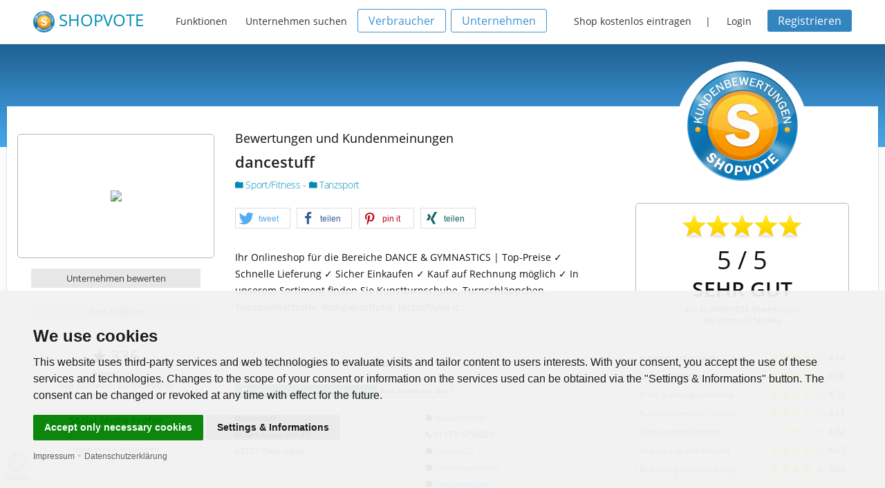

--- FILE ---
content_type: text/html;charset=UTF-8
request_url: https://www.shopvote.de/bewertung_dancestuff_de_8621-7.html
body_size: 14397
content:
<!doctype html>
<!--[if lt IE 7]> <html class="no-js lt-ie9 lt-ie8 lt-ie7" lang="de"> <![endif]-->
<!--[if IE 7]>    <html class="no-js lt-ie9 lt-ie8" lang="de"> <![endif]-->
<!--[if IE 8]>    <html class="no-js lt-ie9" lang="de"> <![endif]-->
<!--[if gt IE 8]><!--> <html class="no-js" lang="de"> <!--<![endif]-->
    <head>
        <meta  charset="utf-8">
<meta  name="viewport" content="width=device-width, initial-scale=1.0">
<meta  name="language" content="de">
<meta  name="author" content="ShopVote.de">
<meta  name="description" content="dancestuff erhielt mit 5/5 Sternen das Pr&amp;auml;dikat SEHR GUT aus 45 SHOPVOTE-Bewertungen in den letzten 12 Monaten - Hier Bewertungen lesen oder selbst bewerten.">
<meta  name="robots" content="index, follow, noarchive">        <title>dancestuff.de Bewertungen und Kundenmeinungen | SHOPVOTE</title>
        <link rel="shortcut icon" type="image/x-icon" href="/favicon.ico" />
                <link  rel="stylesheet" type="text/css" href="/src/v5_5_2/css/foundation.min.css">
<link  rel="stylesheet" type="text/css" href="/src/v5_5_2/foundation-icons/foundation-icons.css">
<link  rel="stylesheet" type="text/css" href="/src/plugins/shariff-buttons/shariff.min.css">
<link  rel="stylesheet" type="text/css" href="/src/font-awesome-4.5.0/css/font-awesome.min.css">
<link  rel="stylesheet" type="text/css" href="/src/v5_5_2/css/app.css">
<link  rel="stylesheet" type="text/css" href="/css/fonts.css">
<link  rel="stylesheet" type="text/css" href="/css/custom.css">                        
    </head>
    <body>

<div class="off-canvas-wrap">
    <div class="contain-to-grid sticky">
        <nav class="menu" data-topbar role="navigation" data-options="sticky_on: large">
    <h1 class="name">
        <a href="https://www.shopvote.de/" target="_self" title="SHOPVOTE Bewertungsportal">
            <img src="https://www.shopvote.de/images/siegel-100-blue.png" width="31" height="31" alt="ShopVote - Bewertungsportal für Unternehmen" /> <span class="logoword">SHOPVOTE</span>
        </a>
    </h1>

    <ul class="inline-list text-14 topnav-main">
        <li><a href="https://www.shopvote.de/features" target="_self" title="Features und Funktionen">Funktionen</a></li>

        <li><a href="https://www.shopvote.de/kategorien" target="_self" title="Alle Kategorien anzeigen">Unternehmen suchen</a></li>
    </ul>
            <ul class="inline-list hide-for-medium-down account-action text-14">
            <li><a href="https://www.shopvote.de/verbraucher" class="button transparent blue-border radius text-14 h1220d">Verbraucher</a></li>

            <li style="margin-right: 15px;"><a href="https://www.shopvote.de/unternehmen" class="button transparent blue-border radius text-14 h1220d">Unternehmen</a></li>

            <li><a href="https://www.shopvote.de/shop-kostenlos-eintragen">Shop kostenlos eintragen</a></li> |

            <li><a href="javascript:void(0);" data-reveal-id="loginModal">Login</a></li>

            <li><a class="button small dark-blue radius text-14" href="https://www.shopvote.de/registrieren">Registrieren</a></li>
        </ul>
    </nav>    </div>

    <div class="inner-wrap profile" itemscope itemtype="http://schema.org/LocalBusiness">
        <meta itemprop="name" content="dancestuff.de">

        <section class="content">
            <div class="wrapper">
                <div class="profile-content">
                    <div class="row">
    <div class="medium-4 large-3 columns">
        <div class="row show-for-small-only">
            <div class="seal-frame">
                <img itemprop="image" class="profile-seal" src="https://img.shopvote.de/profile-seal-160-blue.png" alt="Shopsiegel BLUE">
            </div>
        </div>

        <div class="row centered">
            <div class="large-12 columns text-centered">
                <p class="text-18 no-padding mb0 show-for-small-only">Bewertungen und Kundenmeinungen</p>
                <h1 class="text-22 show-for-small-only centered"><strong>dancestuff.de</strong></h1>

                <p class="logo-box">
                    <img class="treffer" src="https://www.shopvote.de/shoplogo/8151logosv.jpg"/>                </p>
            </div>
        </div>

        
                    <div class="row centered mt15 web-places hide-on-fb">
                <div class="large-12 columns">
                    <a href="https://www.shopvote.de/shop-bewerten.php?shopid=8621" target="_self" class="button secondary small radius">Unternehmen bewerten</a>
                    <a rel="nofollow" href="https://www.shopvote.de/go.php?url=dancestuff.de&id=8621" target="_blank" class="button secondary radius small">Zum Anbieter</a>
                </div>
            </div>
        
        <div class="row mt15 show-for-medium-up">
            <div class="large-12 columns business-stats text-center">
    <p class="text-24 mb0">
        <i class="fi-star"></i> 336    </p>
    <p class="text-11 mb10 lh18">
        Bewertungen<br>
        (seit Aufnahme; bei SHOPVOTE)
    </p>
</div>        </div>

        <div class="row centered mt15 mb15 show-for-medium-up">
            <p class="text-14 mb0 no-padding src-head"><strong>Social Media Profile</strong></p>

            <div class="large-12 columns social-places mt10">
                <span class="text-11">- keine Profile angegeben -</span>            </div>
        </div>
    </div>
    <div class="medium-8 large-9 columns">
        <div class="row">
            <div class="large-7 columns">
                <div class="row mt30 show-for-large-up">
                    <div class="large-12 columns">
                        <p class="text-18 no-padding mb0">Bewertungen und Kundenmeinungen</p>
                        <h1 class="text-22">
                            <strong>
                                                                    dancestuff                                                                                            </strong>
                        </h1>
                        <h2 class="text-14">
                            <a href="https://www.shopvote.de/onlineshops-sport-fitness-26" target="_self" title="Hauptkategorie: Sport/Fitness">
                                <i class="fi-folder"></i> Sport/Fitness                            </a> -
                            <a href="https://www.shopvote.de/tanzsport-shop-kundenmeinungen-26-392" target="_self" title="Unterkategorie: Tanzsport">
                                <i class="fi-folder"></i> Tanzsport                            </a>
                        </h2>
                    </div>
                </div>
                <div class="row show-for-large-up" style="height:55px;">
                    <div class="large-12 columns">
                        <div class="shariff-wrapper">
                            <div class="shariff" data-services="[&quot;twitter&quot;,&quot;facebook&quot;,&quot;pinterest&quot;,&quot;xing&quot;]" data-theme="white"></div>
                        </div>
                    </div>
                </div>
                <div class="row mt20 show-for-large-up" style="min-height: 140px;">
                    <div class="large-12 columns">
                        <p class="text-14 lh24 descr"><span class="descr-teaser">Ihr Onlineshop f&uuml;r die Bereiche DANCE &amp; GYMNASTICS | Top-Preise &check; Schnelle Lieferung &check; Sicher Einkaufen &check; Kauf auf Rechnung m&ouml;glich &check;

In unserem Sortiment finden Sie Kunstturnschuhe, Turnschl&auml;ppchen, Trampolinschuhe, Voltigierschuhe, Jazzschuhe u.&hellip;</span></p>
                    </div>
                </div>
                <div class="row mt15 show-for-large-up">
                    <div class="large-12 columns business-data">
                        <p class="text-14 mb15"><strong>Unternehmensdaten</strong> | <i class="fi-eye"></i> 16.713 Profilaufrufe</p>
                        <p class="mb15">
                                                            <span class="label radius success"><i class="fa fa-fw fa-check-square"></i> Unternehmensprofil beansprucht</span>
                                                        <span data-reveal-id="info-claim" style="border-bottom: 1px dotted; cursor: pointer;">Was bedeutet das?</span>
                        </p>
                    </div>
                </div>
                <div class="row mb30 show-for-large-up">
                    <div class="large-6 columns business-data">
                        <p>
                                                            dancestuff                                                    </p>
                        <span itemprop="address" itemscope itemtype="http://schema.org/PostalAddress">
                            <p itemprop="streetAddress">
                                In den Auwiesen 33                            </p>
                            <p>
                                <span itemprop="postalCode">68723</span>
                                <span itemprop="addressLocality">Oftersheim</span>
                            </p>
                        </span>
                    </div>
                    <div class="large-6 columns business-data text-left">
                        <p>
                            <i class="fi-web"></i>
                            <a href="go.php?url=dancestuff.de&id=8621" target="_blank" title="Dancestuff" rel="nofollow">
                                dancestuff.de                            </a>
                        </p>

                                                    <p>
                                <i class="fi-telephone"></i>
                                                                01573-5750525                            </p>
                        
                        
                                                    <p id="detail_inhalt">
                                <i class="fi-info"></i>
                                <a href="https://www.dancestuff.de/info/AGB.html" target="_blank" title="AGB von Dancestuff" rel="nofollow">Shop-AGB</a>
                            </p>
                        
                                                    <p id="detail_inhalt">
                                <i class="fi-info"></i>
                                <a href="https://www.dancestuff.de/info/impressum.html" target="_blank" title="Impressum von Dancestuff" rel="nofollow">Shop-Impressum</a>
                            </p>
                        
                                                    <p id="detail_inhalt">
                                <i class="fi-info"></i>
                                <a href="https://www.dancestuff.de/info/liefer--und-versandkosten.html" target="_blank" title="Versandkosten bei Dancestuff" rel="nofollow">Versandkosten</a>
                            </p>
                                            </div>
                </div>
            </div>
            <div class="large-5 columns">
                <div class="row centered show-for-medium-up">
                    <div class="seal-frame">
                        <img class="profile-seal" src="https://img.shopvote.de/profile-seal-160-blue.png" alt="Shopsiegel BLUE">
                    </div>
                </div>

                <div class="row mt15 show-for-medium-only">
                    <div class="large-12 columns">
                        <p class="text-18 no-padding mb0 text-center">Bewertungen und Kundenmeinungen</p>
                        <h1 class="text-22 text-center">
                            <strong>
                                                                    dancestuff                                                                                            </strong>
                        </h1>
                        <h2 class="text-14 text-center">
                            <a href="https://www.shopvote.de/onlineshops-sport-fitness-26" target="_self" title="Hauptkategorie: Sport/Fitness">
                                <i class="fi-folder"></i> Sport/Fitness                            </a> -
                            <a href="https://www.shopvote.de/tanzsport-shop-kundenmeinungen-26-392" target="_self" title="Unterkategorie: Tanzsport">
                                <i class="fi-folder"></i> Tanzsport                            </a>
                        </h2>
                    </div>
                </div>
                                    <div class="row criteria-panel centered mt15 mb15 no-padding">
                        <div class="rating-stars mt15 mb15 centered">
                                                            <div style="width: 173px; margin-left: 7px; margin: auto;"><div style="width: 173px; background: url(https://www.shopvote.de/images/stars-gray.png) 0 0 repeat-x;"><div style="width: 100% ; height: 36px; background: url(https://www.shopvote.de/images/stars-gold.png) 0 0 repeat-x;"></div></div></div>                                                    </div>

                                                    <p class="rating-stars-value text-36 no-padding">5 / 5</p>
                            <p class="rating-word text-30 no-padding mb5 mt10"><strong>SEHR GUT</strong></p>
                            <p class="text-11 lh16 mb15" style="padding-left: 25px; padding-right: 25px;">aus 45 SHOPVOTE-Bewertungen<br/>der letzten 12 Monate</p>
                                                                        </div>
                
                                    <div class="row criteria-panel mt10 mb10 show-for-medium-up">
                        <div class="large-12 columns">
                                                                                                                                    <div class="row show-for-medium-up" style="cursor:pointer;">
                                        <div class="large-6 columns text-11 criteria-word">
                                            Angebot und Auswahl                                        </div>
                                        <div class="large-4 columns criteria-stars">
                                            <div style="width: 79px; margin: auto;"><div style="width: 79px; background: url(https://www.shopvote.de/images/scale-stars-mini-grey.png) 0 0 repeat-x;"><div style="width: 93%; height: 14px; background: url(https://www.shopvote.de/images/scale-stars-mini-gold.png) 0 0 repeat-x;"></div></div></div>                                        </div>
                                        <div class="large-2 columns criteria-value">
                                            4.64                                        </div>
                                    </div>
                                    <div class="row show-for-small-only">
                                        <div class="row">
                                            <div class="small-12 columns text-11 criteria-word text-left" style="padding-left: 25px;">
                                                Angebot und Auswahl                                            </div>
                                        </div>
                                        <div class="row">
                                            <div class="small-6 columns text-right" style="padding-left: 25px;">
                                                <div style="width: 79px; margin: auto;"><div style="width: 79px; background: url(https://www.shopvote.de/images/scale-stars-mini-grey.png) 0 0 repeat-x;"><div style="width: 93%; height: 14px; background: url(https://www.shopvote.de/images/scale-stars-mini-gold.png) 0 0 repeat-x;"></div></div></div>                                            </div>
                                            <div class="small-6 columns text-13 text-right" style="padding-right: 25px;">
                                                4.64                                            </div>
                                        </div>
                                    </div>
                                                                                                                                                                    <div class="row show-for-medium-up" style="cursor:pointer;">
                                        <div class="large-6 columns text-11 criteria-word">
                                            Qualität der Ware                                        </div>
                                        <div class="large-4 columns criteria-stars">
                                            <div style="width: 79px; margin: auto;"><div style="width: 79px; background: url(https://www.shopvote.de/images/scale-stars-mini-grey.png) 0 0 repeat-x;"><div style="width: 99%; height: 14px; background: url(https://www.shopvote.de/images/scale-stars-mini-gold.png) 0 0 repeat-x;"></div></div></div>                                        </div>
                                        <div class="large-2 columns criteria-value">
                                            4.96                                        </div>
                                    </div>
                                    <div class="row show-for-small-only">
                                        <div class="row">
                                            <div class="small-12 columns text-11 criteria-word text-left" style="padding-left: 25px;">
                                                Qualität der Ware                                            </div>
                                        </div>
                                        <div class="row">
                                            <div class="small-6 columns text-right" style="padding-left: 25px;">
                                                <div style="width: 79px; margin: auto;"><div style="width: 79px; background: url(https://www.shopvote.de/images/scale-stars-mini-grey.png) 0 0 repeat-x;"><div style="width: 99%; height: 14px; background: url(https://www.shopvote.de/images/scale-stars-mini-gold.png) 0 0 repeat-x;"></div></div></div>                                            </div>
                                            <div class="small-6 columns text-13 text-right" style="padding-right: 25px;">
                                                4.96                                            </div>
                                        </div>
                                    </div>
                                                                                                                                                                    <div class="row show-for-medium-up" style="cursor:pointer;">
                                        <div class="large-6 columns text-11 criteria-word">
                                            Preis- /Leistungsverhältnis                                        </div>
                                        <div class="large-4 columns criteria-stars">
                                            <div style="width: 79px; margin: auto;"><div style="width: 79px; background: url(https://www.shopvote.de/images/scale-stars-mini-grey.png) 0 0 repeat-x;"><div style="width: 95%; height: 14px; background: url(https://www.shopvote.de/images/scale-stars-mini-gold.png) 0 0 repeat-x;"></div></div></div>                                        </div>
                                        <div class="large-2 columns criteria-value">
                                            4.73                                        </div>
                                    </div>
                                    <div class="row show-for-small-only">
                                        <div class="row">
                                            <div class="small-12 columns text-11 criteria-word text-left" style="padding-left: 25px;">
                                                Preis- /Leistungsverhältnis                                            </div>
                                        </div>
                                        <div class="row">
                                            <div class="small-6 columns text-right" style="padding-left: 25px;">
                                                <div style="width: 79px; margin: auto;"><div style="width: 79px; background: url(https://www.shopvote.de/images/scale-stars-mini-grey.png) 0 0 repeat-x;"><div style="width: 95%; height: 14px; background: url(https://www.shopvote.de/images/scale-stars-mini-gold.png) 0 0 repeat-x;"></div></div></div>                                            </div>
                                            <div class="small-6 columns text-13 text-right" style="padding-right: 25px;">
                                                4.73                                            </div>
                                        </div>
                                    </div>
                                                                                                                                                                    <div class="row show-for-medium-up" style="cursor:pointer;">
                                        <div class="large-6 columns text-11 criteria-word">
                                            Kundenbetreuung / Service                                        </div>
                                        <div class="large-4 columns criteria-stars">
                                            <div style="width: 79px; margin: auto;"><div style="width: 79px; background: url(https://www.shopvote.de/images/scale-stars-mini-grey.png) 0 0 repeat-x;"><div style="width: 92%; height: 14px; background: url(https://www.shopvote.de/images/scale-stars-mini-gold.png) 0 0 repeat-x;"></div></div></div>                                        </div>
                                        <div class="large-2 columns criteria-value">
                                            4.61                                        </div>
                                    </div>
                                    <div class="row show-for-small-only">
                                        <div class="row">
                                            <div class="small-12 columns text-11 criteria-word text-left" style="padding-left: 25px;">
                                                Kundenbetreuung / Service                                            </div>
                                        </div>
                                        <div class="row">
                                            <div class="small-6 columns text-right" style="padding-left: 25px;">
                                                <div style="width: 79px; margin: auto;"><div style="width: 79px; background: url(https://www.shopvote.de/images/scale-stars-mini-grey.png) 0 0 repeat-x;"><div style="width: 92%; height: 14px; background: url(https://www.shopvote.de/images/scale-stars-mini-gold.png) 0 0 repeat-x;"></div></div></div>                                            </div>
                                            <div class="small-6 columns text-13 text-right" style="padding-right: 25px;">
                                                4.61                                            </div>
                                        </div>
                                    </div>
                                                                                                                                                                    <div class="row show-for-medium-up" style="cursor:pointer;">
                                        <div class="large-6 columns text-11 criteria-word">
                                            Zahlungsmöglichkeiten                                        </div>
                                        <div class="large-4 columns criteria-stars">
                                            <div style="width: 79px; margin: auto;"><div style="width: 79px; background: url(https://www.shopvote.de/images/scale-stars-mini-grey.png) 0 0 repeat-x;"><div style="width: 96%; height: 14px; background: url(https://www.shopvote.de/images/scale-stars-mini-gold.png) 0 0 repeat-x;"></div></div></div>                                        </div>
                                        <div class="large-2 columns criteria-value">
                                            4.82                                        </div>
                                    </div>
                                    <div class="row show-for-small-only">
                                        <div class="row">
                                            <div class="small-12 columns text-11 criteria-word text-left" style="padding-left: 25px;">
                                                Zahlungsmöglichkeiten                                            </div>
                                        </div>
                                        <div class="row">
                                            <div class="small-6 columns text-right" style="padding-left: 25px;">
                                                <div style="width: 79px; margin: auto;"><div style="width: 79px; background: url(https://www.shopvote.de/images/scale-stars-mini-grey.png) 0 0 repeat-x;"><div style="width: 96%; height: 14px; background: url(https://www.shopvote.de/images/scale-stars-mini-gold.png) 0 0 repeat-x;"></div></div></div>                                            </div>
                                            <div class="small-6 columns text-13 text-right" style="padding-right: 25px;">
                                                4.82                                            </div>
                                        </div>
                                    </div>
                                                                                                                                                                    <div class="row show-for-medium-up" style="cursor:pointer;">
                                        <div class="large-6 columns text-11 criteria-word">
                                            Verpackung und Versand                                        </div>
                                        <div class="large-4 columns criteria-stars">
                                            <div style="width: 79px; margin: auto;"><div style="width: 79px; background: url(https://www.shopvote.de/images/scale-stars-mini-grey.png) 0 0 repeat-x;"><div style="width: 93%; height: 14px; background: url(https://www.shopvote.de/images/scale-stars-mini-gold.png) 0 0 repeat-x;"></div></div></div>                                        </div>
                                        <div class="large-2 columns criteria-value">
                                            4.67                                        </div>
                                    </div>
                                    <div class="row show-for-small-only">
                                        <div class="row">
                                            <div class="small-12 columns text-11 criteria-word text-left" style="padding-left: 25px;">
                                                Verpackung und Versand                                            </div>
                                        </div>
                                        <div class="row">
                                            <div class="small-6 columns text-right" style="padding-left: 25px;">
                                                <div style="width: 79px; margin: auto;"><div style="width: 79px; background: url(https://www.shopvote.de/images/scale-stars-mini-grey.png) 0 0 repeat-x;"><div style="width: 93%; height: 14px; background: url(https://www.shopvote.de/images/scale-stars-mini-gold.png) 0 0 repeat-x;"></div></div></div>                                            </div>
                                            <div class="small-6 columns text-13 text-right" style="padding-right: 25px;">
                                                4.67                                            </div>
                                        </div>
                                    </div>
                                                                                                                                                                    <div class="row show-for-medium-up" style="cursor:pointer;">
                                        <div class="large-6 columns text-11 criteria-word">
                                            Bedienung und Gestaltung                                        </div>
                                        <div class="large-4 columns criteria-stars">
                                            <div style="width: 79px; margin: auto;"><div style="width: 79px; background: url(https://www.shopvote.de/images/scale-stars-mini-grey.png) 0 0 repeat-x;"><div style="width: 93%; height: 14px; background: url(https://www.shopvote.de/images/scale-stars-mini-gold.png) 0 0 repeat-x;"></div></div></div>                                        </div>
                                        <div class="large-2 columns criteria-value">
                                            4.64                                        </div>
                                    </div>
                                    <div class="row show-for-small-only">
                                        <div class="row">
                                            <div class="small-12 columns text-11 criteria-word text-left" style="padding-left: 25px;">
                                                Bedienung und Gestaltung                                            </div>
                                        </div>
                                        <div class="row">
                                            <div class="small-6 columns text-right" style="padding-left: 25px;">
                                                <div style="width: 79px; margin: auto;"><div style="width: 79px; background: url(https://www.shopvote.de/images/scale-stars-mini-grey.png) 0 0 repeat-x;"><div style="width: 93%; height: 14px; background: url(https://www.shopvote.de/images/scale-stars-mini-gold.png) 0 0 repeat-x;"></div></div></div>                                            </div>
                                            <div class="small-6 columns text-13 text-right" style="padding-right: 25px;">
                                                4.64                                            </div>
                                        </div>
                                    </div>
                                                                                    </div>
                    </div>
                            </div>
        </div>
    </div>
</div>
                    <div class="row profile-nav centered show-for-large-up">
	<nav class="submenu profile-submenu">
		<ul class="inline-list">
            <li class="active">
                <a href="https://www.shopvote.de/bewertung_dancestuff-de_8621.html" title="Bewertungen anzeigen">
                    Bewertungen
                                    </a>
            </li>
			<li >
                <a href="https://www.shopvote.de/dancestuff-de-gutscheine-8621" title="Verfügbare Coupons & Gutscheine anzeigen">
                    Coupons & Gutscheine
                </a>
            </li>
            <li >
                <a href="https://www.shopvote.de/dancestuff-de-videos-8621" title="Alle verfügbaren Videos anzeigen">
                    Videos (0)
                </a>
            </li>
			<li >
                <a href="https://www.shopvote.de/dancestuff-de-products-8621" title="Übersicht Produktbewertungen">
                    Produktbewertungen (0)
                </a>
            </li>
		</ul>
	</nav>
</div>                </div>

                <div class="row">
                    <div class="large-12 columns">
                        <div class="panel callout radius text-13" style="margin-top:2.25rem; border:0; background-color:#deebff;">
    <i class="fa fa-info-circle" style="padding-right:5px; color: #0052cc;"></i> <strong>Hinweise zur Verifizierung von Bewertungen:</strong>
    Bewertungen, bei denen technisch durch SHOPVOTE sichergestellt wurde, dass ihnen ein tatsächlicher Kaufvorgang zugrunde liegt oder bei
    denen ein Kaufbeleg nachgewiesen wurde, erhalten den Hinweis: <strong><i class="fa fa-check-circle"></i> Verifizierter Kaufvorgang</strong>.
    Lesen Sie hier mehr: <a href="https://www.shopvote.de/verifizierung-von-bewertungen" target="_blank">Zur Echtheit von Kundenbewertungen auf SHOPVOTE
    und über Maßnahmen der Missbrauchs- und Täuschungsprävention.<i class="fa fa-external-link" style="padding-left: 5px;"></i></a>
</div>                    </div>
                </div>

                <div class="row">
                    <div class="large-4 columns no-padding-left">
                        
                        <div class="review-content mt30 show-for-large-up">
                            <div class="row">
    <div class="large-12 columns">
        <h4>Weitere Informationen</h4>
        <h5>Zahlungsmöglichkeiten</h5>
        <p class="symbols">
            <img src="https://www.shopvote.de/images/payment/amazon-payments.png" class="paymentsym" title="Amazon Payments" alt="Amazon Payments"/><img src="https://www.shopvote.de/images/payment/applepay.png" class="paymentsym" title="Apple Pay" alt="Apple Pay"/><img src="https://www.shopvote.de/images/payment/googlepay.png" class="paymentsym" title="GooglePay" alt="GooglePay"/><img src="https://www.shopvote.de/images/payment/mastercard.png" class="paymentsym" title="MasterCard" alt="MasterCard"/><img src="https://www.shopvote.de/images/payment/paypal.png" class="paymentsym" title="PayPal" alt="PayPal"/><img src="https://www.shopvote.de/images/payment/rechnung.png" class="paymentsym" title="Rechnung" alt="Rechnung"/><img src="https://www.shopvote.de/images/payment/sepa.png" class="paymentsym" title="SEPA-Lastschrift" alt="SEPA-Lastschrift"/><img src="https://www.shopvote.de/images/payment/visa.png" class="paymentsym" title="VISA-Card" alt="VISA-Card"/><img src="https://www.shopvote.de/images/payment/vorkasse.png" class="paymentsym" title="Vorkasse" alt="Vorkasse"/>        </p>
        <h5>Versanddienstleister</h5>
        <p class="symbols">
            <img src="https://www.shopvote.de/images/shipping/dhl.png" class="paymentsym" title="DHL" alt="DHL"/>        </p>
    </div>
</div>                        </div>

                        <div class="review-content mt30 show-for-large-up">
                            <div class="row">
    <div class="large-12 columns">
        <h4><a href="https://www.shopvote.de/dancestuff-de-videos-8621" title="Alle Videos anzeigen">Videos (0)</a></h4>
                    <p class="text-14" style="padding-left: 25px; padding-right: 25px;">Der Anbieter hat noch keine Videos geteilt.</p>
            </div>
</div>                        </div>
                    </div>

                    <div class="large-8 columns no-padding-right">
                        <div class="row mt30">
                            <a style="visibility:hidden; position:relative; top:-50px;" id="Bewertungen"></a>
                            <div class="large-5 columns">
                                <h4>Bewertungen mit Text</h4>
                            </div>
                            <div class="large-7 columns text-right" id="kundenmeinungen">

                                <a class="button tiny round secondary vote-select" href="https://www.shopvote.de/bewertung_dancestuff-de_8621.html#Bewertungen" target="_self">
                                    45                                </a>
                                <a class="button tiny round positive vote-select" href="https://www.shopvote.de/bewertung_dancestuff-de_8621-1-positiv.html#Bewertungen" target="_self" rel="nofollow">
                                    42                                </a>
                                <a class="button tiny round neutral vote-select" href="https://www.shopvote.de/bewertung_dancestuff-de_8621-1-neutral.html#Bewertungen" target="_self" rel="nofollow">
                                    2                                </a>
                                <a class="button tiny round negative vote-select" href="https://www.shopvote.de/bewertung_dancestuff-de_8621-1-negativ.html#Bewertungen" target="_self" rel="nofollow">
                                    1                                </a>
                            </div>
                        </div>

                                                                                                                                <div class="review-content review mb10"  style="opacity:0.5">
                <div class="row">
            <div class="small-12 medium-3 large-3 columns">
                <div class="row show-for-medium-up">
                    <div class="small-12 columns centered review-user">
                        <img class="review-avatar" src="https://img.shopvote.de/default-avatar-80px.png" alt="UserPic">
                        <p class="review-author" >
                            <span >Kunde-3826883</span>
                        </p>
                                                    <p class="text-11" style="margin-top:5px; margin-bottom: 5px; color:#111111; ">
                                <a href="https://www.shopvote.de/verifizierung-von-bewertungen" target="_blank">
                                    <i class="fa fa-check-circle" style="text-shadow: 0 0 3px #008cba;"></i></span> Verifizierter Kaufvorgang
                                </a>
                            </p>
                                                                    </div>
                </div>
                <div class="row show-for-small-only mb10">
                    <div class="small-12 columns left review-user">
                        <div class="row">
                            <div class="small-12 columns centered text-11" style="padding-bottom:15px;">
                                <span class="secondary label round">
                                                                            <a href="https://www.shopvote.de/verifizierung-von-bewertungen" target="_blank"><i class="fa fa-check-circle" style="text-shadow: 0 0 3px #008cba;"></i> Verifizierter Kaufvorgang</a>
                                                                    </span>
                            </div>
                        </div>
                        <img class="review-avatar" src="https://img.shopvote.de/default-avatar-80px.png">
                        <span class="review-author" >
                            <span >Kunde-3826883</span>
                        </span>
                    </div>
                </div>
            </div>
            <div class="small-12 medium-9 large-9 columns" >



                <div class="row review-stars positive mb15" >
                    
                    <div class="small-4 medium-3 large-3 columns">
                        <div style="width: 79px; display: inline-block;"><div style="width: 79px; background: url(https://www.shopvote.de/images/scale-stars-mini-grey.png) 0 0 repeat-x;"><div style="width: 97%; height: 14px; background: url(https://www.shopvote.de/images/scale-stars-mini-gold.png) 0 0 repeat-x;"></div></div></div>                    </div>

                    <div class="small-3 medium-5 large-5 columns text-left lh16 text-14">
                        <span class="review-stats-stars">Sterne: </span>4.86                        <span class="label tiny radius secondary button detail-toggle" style="margin-left: 25px;" onClick="toggle_details(1616609);">Details</span>
                    </div>

                    <div class="small-5 medium-4 large-4 columns text-right lh16 text-14">
                        16.03.2023                    </div>
                </div>

                <div class="row details-1616609 panel radius" style="display:none; padding: 5px;">
                    <div class="small-12 large-6 columns">
                                                                                    <div class="row mb5 mt5">
                                    <div class="small-7 large-7 columns text-11 criteria-word">Angebot und Auswahl</div>
                                    <div class="small-5 large-5 columns criteria-stars">
                                        <span class="hand radius" title="Note: 1 - sehr gut">
                                            <div style="width: 79px; margin: auto;"><div style="width: 79px; background: url(https://www.shopvote.de/images/scale-stars-mini-grey.png) 0 0 repeat-x;"><div style="width: 100%; height: 14px; background: url(https://www.shopvote.de/images/scale-stars-mini-gold.png) 0 0 repeat-x;"></div></div></div>                                        </span>
                                    </div>
                                </div>
                            
                                                                                                                <div class="row mb5 mt5">
                                    <div class="small-7 large-7 columns text-11 criteria-word">Qualität der Ware</div>
                                    <div class="small-5 large-5 columns criteria-stars">
                                        <span class="hand radius" title="Note: 1 - sehr gut">
                                            <div style="width: 79px; margin: auto;"><div style="width: 79px; background: url(https://www.shopvote.de/images/scale-stars-mini-grey.png) 0 0 repeat-x;"><div style="width: 100%; height: 14px; background: url(https://www.shopvote.de/images/scale-stars-mini-gold.png) 0 0 repeat-x;"></div></div></div>                                        </span>
                                    </div>
                                </div>
                            
                                                                                                                <div class="row mb5 mt5">
                                    <div class="small-7 large-7 columns text-11 criteria-word">Preis- /Leistungsverhältnis</div>
                                    <div class="small-5 large-5 columns criteria-stars">
                                        <span class="hand radius" title="Note: 1 - sehr gut">
                                            <div style="width: 79px; margin: auto;"><div style="width: 79px; background: url(https://www.shopvote.de/images/scale-stars-mini-grey.png) 0 0 repeat-x;"><div style="width: 100%; height: 14px; background: url(https://www.shopvote.de/images/scale-stars-mini-gold.png) 0 0 repeat-x;"></div></div></div>                                        </span>
                                    </div>
                                </div>
                            
                                                                                                                <div class="row mb5 mt5">
                                    <div class="small-7 large-7 columns text-11 criteria-word">Kundenbetreuung / Service</div>
                                    <div class="small-5 large-5 columns criteria-stars">
                                        <span class="hand radius" title="Note: 1 - sehr gut">
                                            <div style="width: 79px; margin: auto;"><div style="width: 79px; background: url(https://www.shopvote.de/images/scale-stars-mini-grey.png) 0 0 repeat-x;"><div style="width: 100%; height: 14px; background: url(https://www.shopvote.de/images/scale-stars-mini-gold.png) 0 0 repeat-x;"></div></div></div>                                        </span>
                                    </div>
                                </div>
                            
                                                            </div>
                                <div class="small-12 large-6 columns">
                                                                                                                <div class="row mb5 mt5">
                                    <div class="small-7 large-7 columns text-11 criteria-word">Zahlungsmöglichkeiten</div>
                                    <div class="small-5 large-5 columns criteria-stars">
                                        <span class="hand radius" title="Note: 2 - gut">
                                            <div style="width: 79px; margin: auto;"><div style="width: 79px; background: url(https://www.shopvote.de/images/scale-stars-mini-grey.png) 0 0 repeat-x;"><div style="width: 80%; height: 14px; background: url(https://www.shopvote.de/images/scale-stars-mini-gold.png) 0 0 repeat-x;"></div></div></div>                                        </span>
                                    </div>
                                </div>
                            
                                                                                                                <div class="row mb5 mt5">
                                    <div class="small-7 large-7 columns text-11 criteria-word">Verpackung und Versand</div>
                                    <div class="small-5 large-5 columns criteria-stars">
                                        <span class="hand radius" title="Note: 1 - sehr gut">
                                            <div style="width: 79px; margin: auto;"><div style="width: 79px; background: url(https://www.shopvote.de/images/scale-stars-mini-grey.png) 0 0 repeat-x;"><div style="width: 100%; height: 14px; background: url(https://www.shopvote.de/images/scale-stars-mini-gold.png) 0 0 repeat-x;"></div></div></div>                                        </span>
                                    </div>
                                </div>
                            
                                                                                                                <div class="row mb5 mt5">
                                    <div class="small-7 large-7 columns text-11 criteria-word">Bedienung und Gestaltung</div>
                                    <div class="small-5 large-5 columns criteria-stars">
                                        <span class="hand radius" title="Note: 1 - sehr gut">
                                            <div style="width: 79px; margin: auto;"><div style="width: 79px; background: url(https://www.shopvote.de/images/scale-stars-mini-grey.png) 0 0 repeat-x;"><div style="width: 100%; height: 14px; background: url(https://www.shopvote.de/images/scale-stars-mini-gold.png) 0 0 repeat-x;"></div></div></div>                                        </span>
                                    </div>
                                </div>
                            
                                                                        </div>
                </div>

                <div class="row mt15">
                    <div class="small-12 columns">
                        <p class="review-text text-14 lh22">
                            
                            <span class="descr-teaser-1616609">
                                Alles in allem top!&lt;br&gt;Von Bestellung bis zur Lieferung, sowohl auch die Qualit&auml;t meines Artikels. &lt;br&gt;Auf jeden Fall weiter zu empfehlen!                                 <span class="descr-complete-1616609" style="display: none;"></span>
                            </span>

                                                    </p>
                    </div>
                </div>

                <div class="row mt15">
                    <div class="small-5 columns">
                        <p class="review-buttons">
                            <span class="button tiny secondary radius" data-reveal-id="answer_box-1616609">
                                <span class="show-for-medium-up"><i class="fa fa-reply"></i></span> Reaktionen (0)
                            </span>
                        </p>
                    </div>
                    <div class="small-7 columns">
                        <p class="review-buttons text-right">
                            <span class="button tiny secondary radius" onClick="like_it(1616609, 8621);">
                                <span class="show-for-medium-up"><i class="fi-like"></i></span>
                                <span id="like_1616609">Gefällt mir</span> (<span id="likeCount_1616609">0</span>)
                            </span>

                                                    </p>
                    </div>
                </div>

                <div class="row mt20 answer-1616609">
                    
                    <p id="reviewaction" style="text-align: right; margin: 0 15px 0px 0px;"><a href="" data-reveal-id="answer_box-1616609" class="button tiny radius">Antworten</a></p>
                </div>

                
                <div id="answer_box-1616609" class="reveal-modal" data-reveal aria-labelledby="modalTitle" aria-hidden="true" role="dialog">
                    <h2>Antwort schreiben</h2>
                    <form id="form_antwort" name="form_antwort" >
                    <div class="row" id="einzelgewichtung">
                        <textarea name="antwort_text" placeholder="Ihre Antwort" cols="50" rows="7" disabled>Nur der bewertende Nutzer oder das Unternehmen können eine Antwort verfassen! Bitte melden Sie sich an.</textarea>
                    </div>
                                        <div class="row mt15">
                                                    <a href="" class="button radius" data-reveal-id="report-not-logged" title="Melden Sie sich an, um eine Antwort zu schreiben.">Anmelden</a>
                                                <input name="ant_bid" value="0" type="hidden">
                        <input name="ant_uid" value="" type="hidden">
                        <input name="ant_shopid" value="8621" type="hidden">
                        <input name="ant_commid" value="1616609" type="hidden">
                        <input name="token" value="f4ca1368db5f03d23810f693fab60f23" type="hidden">
                    </div>
                    </form>
                    <a class="close-reveal-modal" aria-label="Close">&#215;</a>
                </div>
            </div>
        </div>
    </div>

                                                                                                                                        <div class="review-content review mb10"  style="opacity:0.5">
                <div class="row">
            <div class="small-12 medium-3 large-3 columns">
                <div class="row show-for-medium-up">
                    <div class="small-12 columns centered review-user">
                        <img class="review-avatar" src="https://img.shopvote.de/default-avatar-80px.png" alt="UserPic">
                        <p class="review-author" >
                            <span >Kunde-3805679</span>
                        </p>
                                                    <p class="text-11" style="margin-top:5px; margin-bottom: 5px; color:#111111; ">
                                <a href="https://www.shopvote.de/verifizierung-von-bewertungen" target="_blank">
                                    <i class="fa fa-check-circle" style="text-shadow: 0 0 3px #008cba;"></i></span> Verifizierter Kaufvorgang
                                </a>
                            </p>
                                                                    </div>
                </div>
                <div class="row show-for-small-only mb10">
                    <div class="small-12 columns left review-user">
                        <div class="row">
                            <div class="small-12 columns centered text-11" style="padding-bottom:15px;">
                                <span class="secondary label round">
                                                                            <a href="https://www.shopvote.de/verifizierung-von-bewertungen" target="_blank"><i class="fa fa-check-circle" style="text-shadow: 0 0 3px #008cba;"></i> Verifizierter Kaufvorgang</a>
                                                                    </span>
                            </div>
                        </div>
                        <img class="review-avatar" src="https://img.shopvote.de/default-avatar-80px.png">
                        <span class="review-author" >
                            <span >Kunde-3805679</span>
                        </span>
                    </div>
                </div>
            </div>
            <div class="small-12 medium-9 large-9 columns" >



                <div class="row review-stars positive mb15" >
                    
                    <div class="small-4 medium-3 large-3 columns">
                        <div style="width: 79px; display: inline-block;"><div style="width: 79px; background: url(https://www.shopvote.de/images/scale-stars-mini-grey.png) 0 0 repeat-x;"><div style="width: 100%; height: 14px; background: url(https://www.shopvote.de/images/scale-stars-mini-gold.png) 0 0 repeat-x;"></div></div></div>                    </div>

                    <div class="small-3 medium-5 large-5 columns text-left lh16 text-14">
                        <span class="review-stats-stars">Sterne: </span>5.00                        <span class="label tiny radius secondary button detail-toggle" style="margin-left: 25px;" onClick="toggle_details(1606284);">Details</span>
                    </div>

                    <div class="small-5 medium-4 large-4 columns text-right lh16 text-14">
                        02.03.2023                    </div>
                </div>

                <div class="row details-1606284 panel radius" style="display:none; padding: 5px;">
                    <div class="small-12 large-6 columns">
                                                                                    <div class="row mb5 mt5">
                                    <div class="small-7 large-7 columns text-11 criteria-word">Angebot und Auswahl</div>
                                    <div class="small-5 large-5 columns criteria-stars">
                                        <span class="hand radius" title="Note: 1 - sehr gut">
                                            <div style="width: 79px; margin: auto;"><div style="width: 79px; background: url(https://www.shopvote.de/images/scale-stars-mini-grey.png) 0 0 repeat-x;"><div style="width: 100%; height: 14px; background: url(https://www.shopvote.de/images/scale-stars-mini-gold.png) 0 0 repeat-x;"></div></div></div>                                        </span>
                                    </div>
                                </div>
                            
                                                                                                                <div class="row mb5 mt5">
                                    <div class="small-7 large-7 columns text-11 criteria-word">Qualität der Ware</div>
                                    <div class="small-5 large-5 columns criteria-stars">
                                        <span class="hand radius" title="Note: 1 - sehr gut">
                                            <div style="width: 79px; margin: auto;"><div style="width: 79px; background: url(https://www.shopvote.de/images/scale-stars-mini-grey.png) 0 0 repeat-x;"><div style="width: 100%; height: 14px; background: url(https://www.shopvote.de/images/scale-stars-mini-gold.png) 0 0 repeat-x;"></div></div></div>                                        </span>
                                    </div>
                                </div>
                            
                                                                                                                <div class="row mb5 mt5">
                                    <div class="small-7 large-7 columns text-11 criteria-word">Preis- /Leistungsverhältnis</div>
                                    <div class="small-5 large-5 columns criteria-stars">
                                        <span class="hand radius" title="Note: 1 - sehr gut">
                                            <div style="width: 79px; margin: auto;"><div style="width: 79px; background: url(https://www.shopvote.de/images/scale-stars-mini-grey.png) 0 0 repeat-x;"><div style="width: 100%; height: 14px; background: url(https://www.shopvote.de/images/scale-stars-mini-gold.png) 0 0 repeat-x;"></div></div></div>                                        </span>
                                    </div>
                                </div>
                            
                                                                                                                <div class="row mb5 mt5">
                                    <div class="small-7 large-7 columns text-11 criteria-word">Kundenbetreuung / Service</div>
                                    <div class="small-5 large-5 columns criteria-stars">
                                        <span class="hand radius" title="Note: 1 - sehr gut">
                                            <div style="width: 79px; margin: auto;"><div style="width: 79px; background: url(https://www.shopvote.de/images/scale-stars-mini-grey.png) 0 0 repeat-x;"><div style="width: 100%; height: 14px; background: url(https://www.shopvote.de/images/scale-stars-mini-gold.png) 0 0 repeat-x;"></div></div></div>                                        </span>
                                    </div>
                                </div>
                            
                                                            </div>
                                <div class="small-12 large-6 columns">
                                                                                                                <div class="row mb5 mt5">
                                    <div class="small-7 large-7 columns text-11 criteria-word">Zahlungsmöglichkeiten</div>
                                    <div class="small-5 large-5 columns criteria-stars">
                                        <span class="hand radius" title="Note: 1 - sehr gut">
                                            <div style="width: 79px; margin: auto;"><div style="width: 79px; background: url(https://www.shopvote.de/images/scale-stars-mini-grey.png) 0 0 repeat-x;"><div style="width: 100%; height: 14px; background: url(https://www.shopvote.de/images/scale-stars-mini-gold.png) 0 0 repeat-x;"></div></div></div>                                        </span>
                                    </div>
                                </div>
                            
                                                                                                                <div class="row mb5 mt5">
                                    <div class="small-7 large-7 columns text-11 criteria-word">Verpackung und Versand</div>
                                    <div class="small-5 large-5 columns criteria-stars">
                                        <span class="hand radius" title="Note: 1 - sehr gut">
                                            <div style="width: 79px; margin: auto;"><div style="width: 79px; background: url(https://www.shopvote.de/images/scale-stars-mini-grey.png) 0 0 repeat-x;"><div style="width: 100%; height: 14px; background: url(https://www.shopvote.de/images/scale-stars-mini-gold.png) 0 0 repeat-x;"></div></div></div>                                        </span>
                                    </div>
                                </div>
                            
                                                                                
                                                                        </div>
                </div>

                <div class="row mt15">
                    <div class="small-12 columns">
                        <p class="review-text text-14 lh22">
                            
                            <span class="descr-teaser-1606284">
                                Sehr einfacher Bestellvorgang und super schnelle Lieferung ohne Komplikation.                                 <span class="descr-complete-1606284" style="display: none;"></span>
                            </span>

                                                    </p>
                    </div>
                </div>

                <div class="row mt15">
                    <div class="small-5 columns">
                        <p class="review-buttons">
                            <span class="button tiny secondary radius" data-reveal-id="answer_box-1606284">
                                <span class="show-for-medium-up"><i class="fa fa-reply"></i></span> Reaktionen (0)
                            </span>
                        </p>
                    </div>
                    <div class="small-7 columns">
                        <p class="review-buttons text-right">
                            <span class="button tiny secondary radius" onClick="like_it(1606284, 8621);">
                                <span class="show-for-medium-up"><i class="fi-like"></i></span>
                                <span id="like_1606284">Gefällt mir</span> (<span id="likeCount_1606284">0</span>)
                            </span>

                                                    </p>
                    </div>
                </div>

                <div class="row mt20 answer-1606284">
                    
                    <p id="reviewaction" style="text-align: right; margin: 0 15px 0px 0px;"><a href="" data-reveal-id="answer_box-1606284" class="button tiny radius">Antworten</a></p>
                </div>

                
                <div id="answer_box-1606284" class="reveal-modal" data-reveal aria-labelledby="modalTitle" aria-hidden="true" role="dialog">
                    <h2>Antwort schreiben</h2>
                    <form id="form_antwort" name="form_antwort" >
                    <div class="row" id="einzelgewichtung">
                        <textarea name="antwort_text" placeholder="Ihre Antwort" cols="50" rows="7" disabled>Nur der bewertende Nutzer oder das Unternehmen können eine Antwort verfassen! Bitte melden Sie sich an.</textarea>
                    </div>
                                        <div class="row mt15">
                                                    <a href="" class="button radius" data-reveal-id="report-not-logged" title="Melden Sie sich an, um eine Antwort zu schreiben.">Anmelden</a>
                                                <input name="ant_bid" value="0" type="hidden">
                        <input name="ant_uid" value="" type="hidden">
                        <input name="ant_shopid" value="8621" type="hidden">
                        <input name="ant_commid" value="1606284" type="hidden">
                        <input name="token" value="3373a605d27d4e4cc85cb59229516d20" type="hidden">
                    </div>
                    </form>
                    <a class="close-reveal-modal" aria-label="Close">&#215;</a>
                </div>
            </div>
        </div>
    </div>

                                                                                                                                        <div class="review-content review mb10"  style="opacity:0.5">
                <div class="row">
            <div class="small-12 medium-3 large-3 columns">
                <div class="row show-for-medium-up">
                    <div class="small-12 columns centered review-user">
                        <img class="review-avatar" src="https://img.shopvote.de/default-avatar-80px.png" alt="UserPic">
                        <p class="review-author" >
                            <span >Kunde-3801109</span>
                        </p>
                                                    <p class="text-11" style="margin-top:5px; margin-bottom: 5px; color:#111111; ">
                                <a href="https://www.shopvote.de/verifizierung-von-bewertungen" target="_blank">
                                    <i class="fa fa-check-circle" style="text-shadow: 0 0 3px #008cba;"></i></span> Verifizierter Kaufvorgang
                                </a>
                            </p>
                                                                    </div>
                </div>
                <div class="row show-for-small-only mb10">
                    <div class="small-12 columns left review-user">
                        <div class="row">
                            <div class="small-12 columns centered text-11" style="padding-bottom:15px;">
                                <span class="secondary label round">
                                                                            <a href="https://www.shopvote.de/verifizierung-von-bewertungen" target="_blank"><i class="fa fa-check-circle" style="text-shadow: 0 0 3px #008cba;"></i> Verifizierter Kaufvorgang</a>
                                                                    </span>
                            </div>
                        </div>
                        <img class="review-avatar" src="https://img.shopvote.de/default-avatar-80px.png">
                        <span class="review-author" >
                            <span >Kunde-3801109</span>
                        </span>
                    </div>
                </div>
            </div>
            <div class="small-12 medium-9 large-9 columns" >



                <div class="row review-stars positive mb15" >
                    
                    <div class="small-4 medium-3 large-3 columns">
                        <div style="width: 79px; display: inline-block;"><div style="width: 79px; background: url(https://www.shopvote.de/images/scale-stars-mini-grey.png) 0 0 repeat-x;"><div style="width: 94%; height: 14px; background: url(https://www.shopvote.de/images/scale-stars-mini-gold.png) 0 0 repeat-x;"></div></div></div>                    </div>

                    <div class="small-3 medium-5 large-5 columns text-left lh16 text-14">
                        <span class="review-stats-stars">Sterne: </span>4.71                        <span class="label tiny radius secondary button detail-toggle" style="margin-left: 25px;" onClick="toggle_details(1604096);">Details</span>
                    </div>

                    <div class="small-5 medium-4 large-4 columns text-right lh16 text-14">
                        27.02.2023                    </div>
                </div>

                <div class="row details-1604096 panel radius" style="display:none; padding: 5px;">
                    <div class="small-12 large-6 columns">
                                                                                    <div class="row mb5 mt5">
                                    <div class="small-7 large-7 columns text-11 criteria-word">Angebot und Auswahl</div>
                                    <div class="small-5 large-5 columns criteria-stars">
                                        <span class="hand radius" title="Note: 2 - gut">
                                            <div style="width: 79px; margin: auto;"><div style="width: 79px; background: url(https://www.shopvote.de/images/scale-stars-mini-grey.png) 0 0 repeat-x;"><div style="width: 80%; height: 14px; background: url(https://www.shopvote.de/images/scale-stars-mini-gold.png) 0 0 repeat-x;"></div></div></div>                                        </span>
                                    </div>
                                </div>
                            
                                                                                                                <div class="row mb5 mt5">
                                    <div class="small-7 large-7 columns text-11 criteria-word">Qualität der Ware</div>
                                    <div class="small-5 large-5 columns criteria-stars">
                                        <span class="hand radius" title="Note: 1 - sehr gut">
                                            <div style="width: 79px; margin: auto;"><div style="width: 79px; background: url(https://www.shopvote.de/images/scale-stars-mini-grey.png) 0 0 repeat-x;"><div style="width: 100%; height: 14px; background: url(https://www.shopvote.de/images/scale-stars-mini-gold.png) 0 0 repeat-x;"></div></div></div>                                        </span>
                                    </div>
                                </div>
                            
                                                                                                                <div class="row mb5 mt5">
                                    <div class="small-7 large-7 columns text-11 criteria-word">Preis- /Leistungsverhältnis</div>
                                    <div class="small-5 large-5 columns criteria-stars">
                                        <span class="hand radius" title="Note: 1 - sehr gut">
                                            <div style="width: 79px; margin: auto;"><div style="width: 79px; background: url(https://www.shopvote.de/images/scale-stars-mini-grey.png) 0 0 repeat-x;"><div style="width: 100%; height: 14px; background: url(https://www.shopvote.de/images/scale-stars-mini-gold.png) 0 0 repeat-x;"></div></div></div>                                        </span>
                                    </div>
                                </div>
                            
                                                                                                                <div class="row mb5 mt5">
                                    <div class="small-7 large-7 columns text-11 criteria-word">Kundenbetreuung / Service</div>
                                    <div class="small-5 large-5 columns criteria-stars">
                                        <span class="hand radius" title="Note: 1 - sehr gut">
                                            <div style="width: 79px; margin: auto;"><div style="width: 79px; background: url(https://www.shopvote.de/images/scale-stars-mini-grey.png) 0 0 repeat-x;"><div style="width: 100%; height: 14px; background: url(https://www.shopvote.de/images/scale-stars-mini-gold.png) 0 0 repeat-x;"></div></div></div>                                        </span>
                                    </div>
                                </div>
                            
                                                            </div>
                                <div class="small-12 large-6 columns">
                                                                                                                <div class="row mb5 mt5">
                                    <div class="small-7 large-7 columns text-11 criteria-word">Zahlungsmöglichkeiten</div>
                                    <div class="small-5 large-5 columns criteria-stars">
                                        <span class="hand radius" title="Note: 1 - sehr gut">
                                            <div style="width: 79px; margin: auto;"><div style="width: 79px; background: url(https://www.shopvote.de/images/scale-stars-mini-grey.png) 0 0 repeat-x;"><div style="width: 100%; height: 14px; background: url(https://www.shopvote.de/images/scale-stars-mini-gold.png) 0 0 repeat-x;"></div></div></div>                                        </span>
                                    </div>
                                </div>
                            
                                                                                                                <div class="row mb5 mt5">
                                    <div class="small-7 large-7 columns text-11 criteria-word">Verpackung und Versand</div>
                                    <div class="small-5 large-5 columns criteria-stars">
                                        <span class="hand radius" title="Note: 2 - gut">
                                            <div style="width: 79px; margin: auto;"><div style="width: 79px; background: url(https://www.shopvote.de/images/scale-stars-mini-grey.png) 0 0 repeat-x;"><div style="width: 80%; height: 14px; background: url(https://www.shopvote.de/images/scale-stars-mini-gold.png) 0 0 repeat-x;"></div></div></div>                                        </span>
                                    </div>
                                </div>
                            
                                                                                                                <div class="row mb5 mt5">
                                    <div class="small-7 large-7 columns text-11 criteria-word">Bedienung und Gestaltung</div>
                                    <div class="small-5 large-5 columns criteria-stars">
                                        <span class="hand radius" title="Note: 1 - sehr gut">
                                            <div style="width: 79px; margin: auto;"><div style="width: 79px; background: url(https://www.shopvote.de/images/scale-stars-mini-grey.png) 0 0 repeat-x;"><div style="width: 100%; height: 14px; background: url(https://www.shopvote.de/images/scale-stars-mini-gold.png) 0 0 repeat-x;"></div></div></div>                                        </span>
                                    </div>
                                </div>
                            
                                                                        </div>
                </div>

                <div class="row mt15">
                    <div class="small-12 columns">
                        <p class="review-text text-14 lh22">
                            
                            <span class="descr-teaser-1604096">
                                Hervorragende Kundenbetreuung! &lt;br&gt;&lt;br&gt;Lieferung am n&auml;chsten Tag ist nat&uuml;rlich sehr praktisch, aber hat auch seinen Preis. Sch&ouml;n w&auml;re es, wenn man hier auch etwas G&uuml;nstigeres ausw&auml;hlen k&ouml;nnte.                                 <span class="descr-complete-1604096" style="display: none;"></span>
                            </span>

                                                    </p>
                    </div>
                </div>

                <div class="row mt15">
                    <div class="small-5 columns">
                        <p class="review-buttons">
                            <span class="button tiny secondary radius" data-reveal-id="answer_box-1604096">
                                <span class="show-for-medium-up"><i class="fa fa-reply"></i></span> Reaktionen (0)
                            </span>
                        </p>
                    </div>
                    <div class="small-7 columns">
                        <p class="review-buttons text-right">
                            <span class="button tiny secondary radius" onClick="like_it(1604096, 8621);">
                                <span class="show-for-medium-up"><i class="fi-like"></i></span>
                                <span id="like_1604096">Gefällt mir</span> (<span id="likeCount_1604096">0</span>)
                            </span>

                                                    </p>
                    </div>
                </div>

                <div class="row mt20 answer-1604096">
                    
                    <p id="reviewaction" style="text-align: right; margin: 0 15px 0px 0px;"><a href="" data-reveal-id="answer_box-1604096" class="button tiny radius">Antworten</a></p>
                </div>

                
                <div id="answer_box-1604096" class="reveal-modal" data-reveal aria-labelledby="modalTitle" aria-hidden="true" role="dialog">
                    <h2>Antwort schreiben</h2>
                    <form id="form_antwort" name="form_antwort" >
                    <div class="row" id="einzelgewichtung">
                        <textarea name="antwort_text" placeholder="Ihre Antwort" cols="50" rows="7" disabled>Nur der bewertende Nutzer oder das Unternehmen können eine Antwort verfassen! Bitte melden Sie sich an.</textarea>
                    </div>
                                        <div class="row mt15">
                                                    <a href="" class="button radius" data-reveal-id="report-not-logged" title="Melden Sie sich an, um eine Antwort zu schreiben.">Anmelden</a>
                                                <input name="ant_bid" value="0" type="hidden">
                        <input name="ant_uid" value="" type="hidden">
                        <input name="ant_shopid" value="8621" type="hidden">
                        <input name="ant_commid" value="1604096" type="hidden">
                        <input name="token" value="f022750bd94ffc221fe0ea8acccf33bf" type="hidden">
                    </div>
                    </form>
                    <a class="close-reveal-modal" aria-label="Close">&#215;</a>
                </div>
            </div>
        </div>
    </div>

                                                                                                                                        <div class="review-content review mb10"  style="opacity:0.5">
                <div class="row">
            <div class="small-12 medium-3 large-3 columns">
                <div class="row show-for-medium-up">
                    <div class="small-12 columns centered review-user">
                        <img class="review-avatar" src="https://img.shopvote.de/default-avatar-80px.png" alt="UserPic">
                        <p class="review-author" >
                            <span >Kunde-3796014</span>
                        </p>
                                                    <p class="text-11" style="margin-top:5px; margin-bottom: 5px; color:#111111; ">
                                <a href="https://www.shopvote.de/verifizierung-von-bewertungen" target="_blank">
                                    <i class="fa fa-check-circle" style="text-shadow: 0 0 3px #008cba;"></i></span> Verifizierter Kaufvorgang
                                </a>
                            </p>
                                                                    </div>
                </div>
                <div class="row show-for-small-only mb10">
                    <div class="small-12 columns left review-user">
                        <div class="row">
                            <div class="small-12 columns centered text-11" style="padding-bottom:15px;">
                                <span class="secondary label round">
                                                                            <a href="https://www.shopvote.de/verifizierung-von-bewertungen" target="_blank"><i class="fa fa-check-circle" style="text-shadow: 0 0 3px #008cba;"></i> Verifizierter Kaufvorgang</a>
                                                                    </span>
                            </div>
                        </div>
                        <img class="review-avatar" src="https://img.shopvote.de/default-avatar-80px.png">
                        <span class="review-author" >
                            <span >Kunde-3796014</span>
                        </span>
                    </div>
                </div>
            </div>
            <div class="small-12 medium-9 large-9 columns" >



                <div class="row review-stars positive mb15" >
                    
                    <div class="small-4 medium-3 large-3 columns">
                        <div style="width: 79px; display: inline-block;"><div style="width: 79px; background: url(https://www.shopvote.de/images/scale-stars-mini-grey.png) 0 0 repeat-x;"><div style="width: 100%; height: 14px; background: url(https://www.shopvote.de/images/scale-stars-mini-gold.png) 0 0 repeat-x;"></div></div></div>                    </div>

                    <div class="small-3 medium-5 large-5 columns text-left lh16 text-14">
                        <span class="review-stats-stars">Sterne: </span>5.00                        <span class="label tiny radius secondary button detail-toggle" style="margin-left: 25px;" onClick="toggle_details(1601546);">Details</span>
                    </div>

                    <div class="small-5 medium-4 large-4 columns text-right lh16 text-14">
                        23.02.2023                    </div>
                </div>

                <div class="row details-1601546 panel radius" style="display:none; padding: 5px;">
                    <div class="small-12 large-6 columns">
                                                                                    <div class="row mb5 mt5">
                                    <div class="small-7 large-7 columns text-11 criteria-word">Angebot und Auswahl</div>
                                    <div class="small-5 large-5 columns criteria-stars">
                                        <span class="hand radius" title="Note: 1 - sehr gut">
                                            <div style="width: 79px; margin: auto;"><div style="width: 79px; background: url(https://www.shopvote.de/images/scale-stars-mini-grey.png) 0 0 repeat-x;"><div style="width: 100%; height: 14px; background: url(https://www.shopvote.de/images/scale-stars-mini-gold.png) 0 0 repeat-x;"></div></div></div>                                        </span>
                                    </div>
                                </div>
                            
                                                                                                                <div class="row mb5 mt5">
                                    <div class="small-7 large-7 columns text-11 criteria-word">Qualität der Ware</div>
                                    <div class="small-5 large-5 columns criteria-stars">
                                        <span class="hand radius" title="Note: 1 - sehr gut">
                                            <div style="width: 79px; margin: auto;"><div style="width: 79px; background: url(https://www.shopvote.de/images/scale-stars-mini-grey.png) 0 0 repeat-x;"><div style="width: 100%; height: 14px; background: url(https://www.shopvote.de/images/scale-stars-mini-gold.png) 0 0 repeat-x;"></div></div></div>                                        </span>
                                    </div>
                                </div>
                            
                                                                                                                <div class="row mb5 mt5">
                                    <div class="small-7 large-7 columns text-11 criteria-word">Preis- /Leistungsverhältnis</div>
                                    <div class="small-5 large-5 columns criteria-stars">
                                        <span class="hand radius" title="Note: 1 - sehr gut">
                                            <div style="width: 79px; margin: auto;"><div style="width: 79px; background: url(https://www.shopvote.de/images/scale-stars-mini-grey.png) 0 0 repeat-x;"><div style="width: 100%; height: 14px; background: url(https://www.shopvote.de/images/scale-stars-mini-gold.png) 0 0 repeat-x;"></div></div></div>                                        </span>
                                    </div>
                                </div>
                            
                                                                                                                <div class="row mb5 mt5">
                                    <div class="small-7 large-7 columns text-11 criteria-word">Kundenbetreuung / Service</div>
                                    <div class="small-5 large-5 columns criteria-stars">
                                        <span class="hand radius" title="Note: 1 - sehr gut">
                                            <div style="width: 79px; margin: auto;"><div style="width: 79px; background: url(https://www.shopvote.de/images/scale-stars-mini-grey.png) 0 0 repeat-x;"><div style="width: 100%; height: 14px; background: url(https://www.shopvote.de/images/scale-stars-mini-gold.png) 0 0 repeat-x;"></div></div></div>                                        </span>
                                    </div>
                                </div>
                            
                                                            </div>
                                <div class="small-12 large-6 columns">
                                                                                                                <div class="row mb5 mt5">
                                    <div class="small-7 large-7 columns text-11 criteria-word">Zahlungsmöglichkeiten</div>
                                    <div class="small-5 large-5 columns criteria-stars">
                                        <span class="hand radius" title="Note: 1 - sehr gut">
                                            <div style="width: 79px; margin: auto;"><div style="width: 79px; background: url(https://www.shopvote.de/images/scale-stars-mini-grey.png) 0 0 repeat-x;"><div style="width: 100%; height: 14px; background: url(https://www.shopvote.de/images/scale-stars-mini-gold.png) 0 0 repeat-x;"></div></div></div>                                        </span>
                                    </div>
                                </div>
                            
                                                                                                                <div class="row mb5 mt5">
                                    <div class="small-7 large-7 columns text-11 criteria-word">Verpackung und Versand</div>
                                    <div class="small-5 large-5 columns criteria-stars">
                                        <span class="hand radius" title="Note: 1 - sehr gut">
                                            <div style="width: 79px; margin: auto;"><div style="width: 79px; background: url(https://www.shopvote.de/images/scale-stars-mini-grey.png) 0 0 repeat-x;"><div style="width: 100%; height: 14px; background: url(https://www.shopvote.de/images/scale-stars-mini-gold.png) 0 0 repeat-x;"></div></div></div>                                        </span>
                                    </div>
                                </div>
                            
                                                                                                                <div class="row mb5 mt5">
                                    <div class="small-7 large-7 columns text-11 criteria-word">Bedienung und Gestaltung</div>
                                    <div class="small-5 large-5 columns criteria-stars">
                                        <span class="hand radius" title="Note: 1 - sehr gut">
                                            <div style="width: 79px; margin: auto;"><div style="width: 79px; background: url(https://www.shopvote.de/images/scale-stars-mini-grey.png) 0 0 repeat-x;"><div style="width: 100%; height: 14px; background: url(https://www.shopvote.de/images/scale-stars-mini-gold.png) 0 0 repeat-x;"></div></div></div>                                        </span>
                                    </div>
                                </div>
                            
                                                                        </div>
                </div>

                <div class="row mt15">
                    <div class="small-12 columns">
                        <p class="review-text text-14 lh22">
                            
                            <span class="descr-teaser-1601546">
                                Die Bestellung und Bezahlung war sehr einfach, die Lieferung war prompt. Gerne wieder.                                 <span class="descr-complete-1601546" style="display: none;"></span>
                            </span>

                                                    </p>
                    </div>
                </div>

                <div class="row mt15">
                    <div class="small-5 columns">
                        <p class="review-buttons">
                            <span class="button tiny secondary radius" data-reveal-id="answer_box-1601546">
                                <span class="show-for-medium-up"><i class="fa fa-reply"></i></span> Reaktionen (0)
                            </span>
                        </p>
                    </div>
                    <div class="small-7 columns">
                        <p class="review-buttons text-right">
                            <span class="button tiny secondary radius" onClick="like_it(1601546, 8621);">
                                <span class="show-for-medium-up"><i class="fi-like"></i></span>
                                <span id="like_1601546">Gefällt mir</span> (<span id="likeCount_1601546">0</span>)
                            </span>

                                                    </p>
                    </div>
                </div>

                <div class="row mt20 answer-1601546">
                    
                    <p id="reviewaction" style="text-align: right; margin: 0 15px 0px 0px;"><a href="" data-reveal-id="answer_box-1601546" class="button tiny radius">Antworten</a></p>
                </div>

                
                <div id="answer_box-1601546" class="reveal-modal" data-reveal aria-labelledby="modalTitle" aria-hidden="true" role="dialog">
                    <h2>Antwort schreiben</h2>
                    <form id="form_antwort" name="form_antwort" >
                    <div class="row" id="einzelgewichtung">
                        <textarea name="antwort_text" placeholder="Ihre Antwort" cols="50" rows="7" disabled>Nur der bewertende Nutzer oder das Unternehmen können eine Antwort verfassen! Bitte melden Sie sich an.</textarea>
                    </div>
                                        <div class="row mt15">
                                                    <a href="" class="button radius" data-reveal-id="report-not-logged" title="Melden Sie sich an, um eine Antwort zu schreiben.">Anmelden</a>
                                                <input name="ant_bid" value="0" type="hidden">
                        <input name="ant_uid" value="" type="hidden">
                        <input name="ant_shopid" value="8621" type="hidden">
                        <input name="ant_commid" value="1601546" type="hidden">
                        <input name="token" value="7fcc15fa7443ff9081a19d5a89fe9e03" type="hidden">
                    </div>
                    </form>
                    <a class="close-reveal-modal" aria-label="Close">&#215;</a>
                </div>
            </div>
        </div>
    </div>

                                                                                                                                        <div class="review-content review mb10"  style="opacity:0.5">
                <div class="row">
            <div class="small-12 medium-3 large-3 columns">
                <div class="row show-for-medium-up">
                    <div class="small-12 columns centered review-user">
                        <img class="review-avatar" src="https://img.shopvote.de/default-avatar-80px.png" alt="UserPic">
                        <p class="review-author" >
                            <span >Kunde-3761125</span>
                        </p>
                                                    <p class="text-11" style="margin-top:5px; margin-bottom: 5px; color:#111111; ">
                                <a href="https://www.shopvote.de/verifizierung-von-bewertungen" target="_blank">
                                    <i class="fa fa-check-circle" style="text-shadow: 0 0 3px #008cba;"></i></span> Verifizierter Kaufvorgang
                                </a>
                            </p>
                                                                    </div>
                </div>
                <div class="row show-for-small-only mb10">
                    <div class="small-12 columns left review-user">
                        <div class="row">
                            <div class="small-12 columns centered text-11" style="padding-bottom:15px;">
                                <span class="secondary label round">
                                                                            <a href="https://www.shopvote.de/verifizierung-von-bewertungen" target="_blank"><i class="fa fa-check-circle" style="text-shadow: 0 0 3px #008cba;"></i> Verifizierter Kaufvorgang</a>
                                                                    </span>
                            </div>
                        </div>
                        <img class="review-avatar" src="https://img.shopvote.de/default-avatar-80px.png">
                        <span class="review-author" >
                            <span >Kunde-3761125</span>
                        </span>
                    </div>
                </div>
            </div>
            <div class="small-12 medium-9 large-9 columns" >



                <div class="row review-stars positive mb15" >
                    
                    <div class="small-4 medium-3 large-3 columns">
                        <div style="width: 79px; display: inline-block;"><div style="width: 79px; background: url(https://www.shopvote.de/images/scale-stars-mini-grey.png) 0 0 repeat-x;"><div style="width: 100%; height: 14px; background: url(https://www.shopvote.de/images/scale-stars-mini-gold.png) 0 0 repeat-x;"></div></div></div>                    </div>

                    <div class="small-3 medium-5 large-5 columns text-left lh16 text-14">
                        <span class="review-stats-stars">Sterne: </span>5.00                        <span class="label tiny radius secondary button detail-toggle" style="margin-left: 25px;" onClick="toggle_details(1584559);">Details</span>
                    </div>

                    <div class="small-5 medium-4 large-4 columns text-right lh16 text-14">
                        31.01.2023                    </div>
                </div>

                <div class="row details-1584559 panel radius" style="display:none; padding: 5px;">
                    <div class="small-12 large-6 columns">
                                                                                    <div class="row mb5 mt5">
                                    <div class="small-7 large-7 columns text-11 criteria-word">Angebot und Auswahl</div>
                                    <div class="small-5 large-5 columns criteria-stars">
                                        <span class="hand radius" title="Note: 1 - sehr gut">
                                            <div style="width: 79px; margin: auto;"><div style="width: 79px; background: url(https://www.shopvote.de/images/scale-stars-mini-grey.png) 0 0 repeat-x;"><div style="width: 100%; height: 14px; background: url(https://www.shopvote.de/images/scale-stars-mini-gold.png) 0 0 repeat-x;"></div></div></div>                                        </span>
                                    </div>
                                </div>
                            
                                                                                                                <div class="row mb5 mt5">
                                    <div class="small-7 large-7 columns text-11 criteria-word">Qualität der Ware</div>
                                    <div class="small-5 large-5 columns criteria-stars">
                                        <span class="hand radius" title="Note: 1 - sehr gut">
                                            <div style="width: 79px; margin: auto;"><div style="width: 79px; background: url(https://www.shopvote.de/images/scale-stars-mini-grey.png) 0 0 repeat-x;"><div style="width: 100%; height: 14px; background: url(https://www.shopvote.de/images/scale-stars-mini-gold.png) 0 0 repeat-x;"></div></div></div>                                        </span>
                                    </div>
                                </div>
                            
                                                                                                                <div class="row mb5 mt5">
                                    <div class="small-7 large-7 columns text-11 criteria-word">Preis- /Leistungsverhältnis</div>
                                    <div class="small-5 large-5 columns criteria-stars">
                                        <span class="hand radius" title="Note: 1 - sehr gut">
                                            <div style="width: 79px; margin: auto;"><div style="width: 79px; background: url(https://www.shopvote.de/images/scale-stars-mini-grey.png) 0 0 repeat-x;"><div style="width: 100%; height: 14px; background: url(https://www.shopvote.de/images/scale-stars-mini-gold.png) 0 0 repeat-x;"></div></div></div>                                        </span>
                                    </div>
                                </div>
                            
                                                                                                                <div class="row mb5 mt5">
                                    <div class="small-7 large-7 columns text-11 criteria-word">Kundenbetreuung / Service</div>
                                    <div class="small-5 large-5 columns criteria-stars">
                                        <span class="hand radius" title="Note: 1 - sehr gut">
                                            <div style="width: 79px; margin: auto;"><div style="width: 79px; background: url(https://www.shopvote.de/images/scale-stars-mini-grey.png) 0 0 repeat-x;"><div style="width: 100%; height: 14px; background: url(https://www.shopvote.de/images/scale-stars-mini-gold.png) 0 0 repeat-x;"></div></div></div>                                        </span>
                                    </div>
                                </div>
                            
                                                            </div>
                                <div class="small-12 large-6 columns">
                                                                                                                <div class="row mb5 mt5">
                                    <div class="small-7 large-7 columns text-11 criteria-word">Zahlungsmöglichkeiten</div>
                                    <div class="small-5 large-5 columns criteria-stars">
                                        <span class="hand radius" title="Note: 1 - sehr gut">
                                            <div style="width: 79px; margin: auto;"><div style="width: 79px; background: url(https://www.shopvote.de/images/scale-stars-mini-grey.png) 0 0 repeat-x;"><div style="width: 100%; height: 14px; background: url(https://www.shopvote.de/images/scale-stars-mini-gold.png) 0 0 repeat-x;"></div></div></div>                                        </span>
                                    </div>
                                </div>
                            
                                                                                                                <div class="row mb5 mt5">
                                    <div class="small-7 large-7 columns text-11 criteria-word">Verpackung und Versand</div>
                                    <div class="small-5 large-5 columns criteria-stars">
                                        <span class="hand radius" title="Note: 1 - sehr gut">
                                            <div style="width: 79px; margin: auto;"><div style="width: 79px; background: url(https://www.shopvote.de/images/scale-stars-mini-grey.png) 0 0 repeat-x;"><div style="width: 100%; height: 14px; background: url(https://www.shopvote.de/images/scale-stars-mini-gold.png) 0 0 repeat-x;"></div></div></div>                                        </span>
                                    </div>
                                </div>
                            
                                                                                                                <div class="row mb5 mt5">
                                    <div class="small-7 large-7 columns text-11 criteria-word">Bedienung und Gestaltung</div>
                                    <div class="small-5 large-5 columns criteria-stars">
                                        <span class="hand radius" title="Note: 1 - sehr gut">
                                            <div style="width: 79px; margin: auto;"><div style="width: 79px; background: url(https://www.shopvote.de/images/scale-stars-mini-grey.png) 0 0 repeat-x;"><div style="width: 100%; height: 14px; background: url(https://www.shopvote.de/images/scale-stars-mini-gold.png) 0 0 repeat-x;"></div></div></div>                                        </span>
                                    </div>
                                </div>
                            
                                                                        </div>
                </div>

                <div class="row mt15">
                    <div class="small-12 columns">
                        <p class="review-text text-14 lh22">
                            
                            <span class="descr-teaser-1584559">
                                (ohne Text)                                 <span class="descr-complete-1584559" style="display: none;"></span>
                            </span>

                                                    </p>
                    </div>
                </div>

                <div class="row mt15">
                    <div class="small-5 columns">
                        <p class="review-buttons">
                            <span class="button tiny secondary radius" data-reveal-id="answer_box-1584559">
                                <span class="show-for-medium-up"><i class="fa fa-reply"></i></span> Reaktionen (0)
                            </span>
                        </p>
                    </div>
                    <div class="small-7 columns">
                        <p class="review-buttons text-right">
                            <span class="button tiny secondary radius" onClick="like_it(1584559, 8621);">
                                <span class="show-for-medium-up"><i class="fi-like"></i></span>
                                <span id="like_1584559">Gefällt mir</span> (<span id="likeCount_1584559">0</span>)
                            </span>

                                                    </p>
                    </div>
                </div>

                <div class="row mt20 answer-1584559">
                    
                    <p id="reviewaction" style="text-align: right; margin: 0 15px 0px 0px;"><a href="" data-reveal-id="answer_box-1584559" class="button tiny radius">Antworten</a></p>
                </div>

                
                <div id="answer_box-1584559" class="reveal-modal" data-reveal aria-labelledby="modalTitle" aria-hidden="true" role="dialog">
                    <h2>Antwort schreiben</h2>
                    <form id="form_antwort" name="form_antwort" >
                    <div class="row" id="einzelgewichtung">
                        <textarea name="antwort_text" placeholder="Ihre Antwort" cols="50" rows="7" disabled>Nur der bewertende Nutzer oder das Unternehmen können eine Antwort verfassen! Bitte melden Sie sich an.</textarea>
                    </div>
                                        <div class="row mt15">
                                                    <a href="" class="button radius" data-reveal-id="report-not-logged" title="Melden Sie sich an, um eine Antwort zu schreiben.">Anmelden</a>
                                                <input name="ant_bid" value="0" type="hidden">
                        <input name="ant_uid" value="" type="hidden">
                        <input name="ant_shopid" value="8621" type="hidden">
                        <input name="ant_commid" value="1584559" type="hidden">
                        <input name="token" value="7ac3f4bf9be3b1cb102a85c400fc2063" type="hidden">
                    </div>
                    </form>
                    <a class="close-reveal-modal" aria-label="Close">&#215;</a>
                </div>
            </div>
        </div>
    </div>

                                                                                                                                        <div class="review-content review mb10"  style="opacity:0.5">
                <div class="row">
            <div class="small-12 medium-3 large-3 columns">
                <div class="row show-for-medium-up">
                    <div class="small-12 columns centered review-user">
                        <img class="review-avatar" src="https://img.shopvote.de/default-avatar-80px.png" alt="UserPic">
                        <p class="review-author" >
                            <span >Kunde-3754284</span>
                        </p>
                                                    <p class="text-11" style="margin-top:5px; margin-bottom: 5px; color:#111111; ">
                                <a href="https://www.shopvote.de/verifizierung-von-bewertungen" target="_blank">
                                    <i class="fa fa-check-circle" style="text-shadow: 0 0 3px #008cba;"></i></span> Verifizierter Kaufvorgang
                                </a>
                            </p>
                                                                    </div>
                </div>
                <div class="row show-for-small-only mb10">
                    <div class="small-12 columns left review-user">
                        <div class="row">
                            <div class="small-12 columns centered text-11" style="padding-bottom:15px;">
                                <span class="secondary label round">
                                                                            <a href="https://www.shopvote.de/verifizierung-von-bewertungen" target="_blank"><i class="fa fa-check-circle" style="text-shadow: 0 0 3px #008cba;"></i> Verifizierter Kaufvorgang</a>
                                                                    </span>
                            </div>
                        </div>
                        <img class="review-avatar" src="https://img.shopvote.de/default-avatar-80px.png">
                        <span class="review-author" >
                            <span >Kunde-3754284</span>
                        </span>
                    </div>
                </div>
            </div>
            <div class="small-12 medium-9 large-9 columns" >



                <div class="row review-stars positive mb15" >
                    
                    <div class="small-4 medium-3 large-3 columns">
                        <div style="width: 79px; display: inline-block;"><div style="width: 79px; background: url(https://www.shopvote.de/images/scale-stars-mini-grey.png) 0 0 repeat-x;"><div style="width: 100%; height: 14px; background: url(https://www.shopvote.de/images/scale-stars-mini-gold.png) 0 0 repeat-x;"></div></div></div>                    </div>

                    <div class="small-3 medium-5 large-5 columns text-left lh16 text-14">
                        <span class="review-stats-stars">Sterne: </span>5.00                        <span class="label tiny radius secondary button detail-toggle" style="margin-left: 25px;" onClick="toggle_details(1581136);">Details</span>
                    </div>

                    <div class="small-5 medium-4 large-4 columns text-right lh16 text-14">
                        26.01.2023                    </div>
                </div>

                <div class="row details-1581136 panel radius" style="display:none; padding: 5px;">
                    <div class="small-12 large-6 columns">
                                                                                    <div class="row mb5 mt5">
                                    <div class="small-7 large-7 columns text-11 criteria-word">Angebot und Auswahl</div>
                                    <div class="small-5 large-5 columns criteria-stars">
                                        <span class="hand radius" title="Note: 1 - sehr gut">
                                            <div style="width: 79px; margin: auto;"><div style="width: 79px; background: url(https://www.shopvote.de/images/scale-stars-mini-grey.png) 0 0 repeat-x;"><div style="width: 100%; height: 14px; background: url(https://www.shopvote.de/images/scale-stars-mini-gold.png) 0 0 repeat-x;"></div></div></div>                                        </span>
                                    </div>
                                </div>
                            
                                                                                                                <div class="row mb5 mt5">
                                    <div class="small-7 large-7 columns text-11 criteria-word">Qualität der Ware</div>
                                    <div class="small-5 large-5 columns criteria-stars">
                                        <span class="hand radius" title="Note: 1 - sehr gut">
                                            <div style="width: 79px; margin: auto;"><div style="width: 79px; background: url(https://www.shopvote.de/images/scale-stars-mini-grey.png) 0 0 repeat-x;"><div style="width: 100%; height: 14px; background: url(https://www.shopvote.de/images/scale-stars-mini-gold.png) 0 0 repeat-x;"></div></div></div>                                        </span>
                                    </div>
                                </div>
                            
                                                                                                                <div class="row mb5 mt5">
                                    <div class="small-7 large-7 columns text-11 criteria-word">Preis- /Leistungsverhältnis</div>
                                    <div class="small-5 large-5 columns criteria-stars">
                                        <span class="hand radius" title="Note: 1 - sehr gut">
                                            <div style="width: 79px; margin: auto;"><div style="width: 79px; background: url(https://www.shopvote.de/images/scale-stars-mini-grey.png) 0 0 repeat-x;"><div style="width: 100%; height: 14px; background: url(https://www.shopvote.de/images/scale-stars-mini-gold.png) 0 0 repeat-x;"></div></div></div>                                        </span>
                                    </div>
                                </div>
                            
                                                                                                                <div class="row mb5 mt5">
                                    <div class="small-7 large-7 columns text-11 criteria-word">Kundenbetreuung / Service</div>
                                    <div class="small-5 large-5 columns criteria-stars">
                                        <span class="hand radius" title="Note: 1 - sehr gut">
                                            <div style="width: 79px; margin: auto;"><div style="width: 79px; background: url(https://www.shopvote.de/images/scale-stars-mini-grey.png) 0 0 repeat-x;"><div style="width: 100%; height: 14px; background: url(https://www.shopvote.de/images/scale-stars-mini-gold.png) 0 0 repeat-x;"></div></div></div>                                        </span>
                                    </div>
                                </div>
                            
                                                            </div>
                                <div class="small-12 large-6 columns">
                                                                                                                <div class="row mb5 mt5">
                                    <div class="small-7 large-7 columns text-11 criteria-word">Zahlungsmöglichkeiten</div>
                                    <div class="small-5 large-5 columns criteria-stars">
                                        <span class="hand radius" title="Note: 1 - sehr gut">
                                            <div style="width: 79px; margin: auto;"><div style="width: 79px; background: url(https://www.shopvote.de/images/scale-stars-mini-grey.png) 0 0 repeat-x;"><div style="width: 100%; height: 14px; background: url(https://www.shopvote.de/images/scale-stars-mini-gold.png) 0 0 repeat-x;"></div></div></div>                                        </span>
                                    </div>
                                </div>
                            
                                                                                                                <div class="row mb5 mt5">
                                    <div class="small-7 large-7 columns text-11 criteria-word">Verpackung und Versand</div>
                                    <div class="small-5 large-5 columns criteria-stars">
                                        <span class="hand radius" title="Note: 1 - sehr gut">
                                            <div style="width: 79px; margin: auto;"><div style="width: 79px; background: url(https://www.shopvote.de/images/scale-stars-mini-grey.png) 0 0 repeat-x;"><div style="width: 100%; height: 14px; background: url(https://www.shopvote.de/images/scale-stars-mini-gold.png) 0 0 repeat-x;"></div></div></div>                                        </span>
                                    </div>
                                </div>
                            
                                                                                                                <div class="row mb5 mt5">
                                    <div class="small-7 large-7 columns text-11 criteria-word">Bedienung und Gestaltung</div>
                                    <div class="small-5 large-5 columns criteria-stars">
                                        <span class="hand radius" title="Note: 1 - sehr gut">
                                            <div style="width: 79px; margin: auto;"><div style="width: 79px; background: url(https://www.shopvote.de/images/scale-stars-mini-grey.png) 0 0 repeat-x;"><div style="width: 100%; height: 14px; background: url(https://www.shopvote.de/images/scale-stars-mini-gold.png) 0 0 repeat-x;"></div></div></div>                                        </span>
                                    </div>
                                </div>
                            
                                                                        </div>
                </div>

                <div class="row mt15">
                    <div class="small-12 columns">
                        <p class="review-text text-14 lh22">
                            
                            <span class="descr-teaser-1581136">
                                Die Schuhe wurden sogar 2 Nummern gr&ouml;&szlig;er bestellt und haben jetzt etwas Luft, trotzdem kann damit geturnt und Trampolin gesprungen werden. Sie bleiben am Fu&szlig;.&lt;br&gt;Die Qualit&auml;t ist sehr hochwertig und der Preis ist damit absolut vertretbar.&lt;br&gt;Ohne den farbigen Streifen gefallen sie mir eigentlich am Besten :-)                                 <span class="descr-complete-1581136" style="display: none;"></span>
                            </span>

                                                    </p>
                    </div>
                </div>

                <div class="row mt15">
                    <div class="small-5 columns">
                        <p class="review-buttons">
                            <span class="button tiny secondary radius" data-reveal-id="answer_box-1581136">
                                <span class="show-for-medium-up"><i class="fa fa-reply"></i></span> Reaktionen (0)
                            </span>
                        </p>
                    </div>
                    <div class="small-7 columns">
                        <p class="review-buttons text-right">
                            <span class="button tiny secondary radius" onClick="like_it(1581136, 8621);">
                                <span class="show-for-medium-up"><i class="fi-like"></i></span>
                                <span id="like_1581136">Gefällt mir</span> (<span id="likeCount_1581136">0</span>)
                            </span>

                                                    </p>
                    </div>
                </div>

                <div class="row mt20 answer-1581136">
                    
                    <p id="reviewaction" style="text-align: right; margin: 0 15px 0px 0px;"><a href="" data-reveal-id="answer_box-1581136" class="button tiny radius">Antworten</a></p>
                </div>

                
                <div id="answer_box-1581136" class="reveal-modal" data-reveal aria-labelledby="modalTitle" aria-hidden="true" role="dialog">
                    <h2>Antwort schreiben</h2>
                    <form id="form_antwort" name="form_antwort" >
                    <div class="row" id="einzelgewichtung">
                        <textarea name="antwort_text" placeholder="Ihre Antwort" cols="50" rows="7" disabled>Nur der bewertende Nutzer oder das Unternehmen können eine Antwort verfassen! Bitte melden Sie sich an.</textarea>
                    </div>
                                        <div class="row mt15">
                                                    <a href="" class="button radius" data-reveal-id="report-not-logged" title="Melden Sie sich an, um eine Antwort zu schreiben.">Anmelden</a>
                                                <input name="ant_bid" value="0" type="hidden">
                        <input name="ant_uid" value="" type="hidden">
                        <input name="ant_shopid" value="8621" type="hidden">
                        <input name="ant_commid" value="1581136" type="hidden">
                        <input name="token" value="fd8101b9008253014ecd8cc76ccedbf4" type="hidden">
                    </div>
                    </form>
                    <a class="close-reveal-modal" aria-label="Close">&#215;</a>
                </div>
            </div>
        </div>
    </div>

                                                                                                                                        <div class="review-content review mb10"  style="opacity:0.5">
                <div class="row">
            <div class="small-12 medium-3 large-3 columns">
                <div class="row show-for-medium-up">
                    <div class="small-12 columns centered review-user">
                        <img class="review-avatar" src="https://img.shopvote.de/default-avatar-80px.png" alt="UserPic">
                        <p class="review-author" >
                            <span >Kunde-786135</span>
                        </p>
                                                    <p class="text-11" style="margin-top:5px; margin-bottom: 5px; color:#111111; ">
                                <a href="https://www.shopvote.de/verifizierung-von-bewertungen" target="_blank">
                                    <i class="fa fa-check-circle" style="text-shadow: 0 0 3px #008cba;"></i></span> Verifizierter Kaufvorgang
                                </a>
                            </p>
                                                                    </div>
                </div>
                <div class="row show-for-small-only mb10">
                    <div class="small-12 columns left review-user">
                        <div class="row">
                            <div class="small-12 columns centered text-11" style="padding-bottom:15px;">
                                <span class="secondary label round">
                                                                            <a href="https://www.shopvote.de/verifizierung-von-bewertungen" target="_blank"><i class="fa fa-check-circle" style="text-shadow: 0 0 3px #008cba;"></i> Verifizierter Kaufvorgang</a>
                                                                    </span>
                            </div>
                        </div>
                        <img class="review-avatar" src="https://img.shopvote.de/default-avatar-80px.png">
                        <span class="review-author" >
                            <span >Kunde-786135</span>
                        </span>
                    </div>
                </div>
            </div>
            <div class="small-12 medium-9 large-9 columns" >



                <div class="row review-stars positive mb15" >
                    
                    <div class="small-4 medium-3 large-3 columns">
                        <div style="width: 79px; display: inline-block;"><div style="width: 79px; background: url(https://www.shopvote.de/images/scale-stars-mini-grey.png) 0 0 repeat-x;"><div style="width: 100%; height: 14px; background: url(https://www.shopvote.de/images/scale-stars-mini-gold.png) 0 0 repeat-x;"></div></div></div>                    </div>

                    <div class="small-3 medium-5 large-5 columns text-left lh16 text-14">
                        <span class="review-stats-stars">Sterne: </span>5.00                        <span class="label tiny radius secondary button detail-toggle" style="margin-left: 25px;" onClick="toggle_details(1577357);">Details</span>
                    </div>

                    <div class="small-5 medium-4 large-4 columns text-right lh16 text-14">
                        22.01.2023                    </div>
                </div>

                <div class="row details-1577357 panel radius" style="display:none; padding: 5px;">
                    <div class="small-12 large-6 columns">
                                                                                    <div class="row mb5 mt5">
                                    <div class="small-7 large-7 columns text-11 criteria-word">Angebot und Auswahl</div>
                                    <div class="small-5 large-5 columns criteria-stars">
                                        <span class="hand radius" title="Note: 1 - sehr gut">
                                            <div style="width: 79px; margin: auto;"><div style="width: 79px; background: url(https://www.shopvote.de/images/scale-stars-mini-grey.png) 0 0 repeat-x;"><div style="width: 100%; height: 14px; background: url(https://www.shopvote.de/images/scale-stars-mini-gold.png) 0 0 repeat-x;"></div></div></div>                                        </span>
                                    </div>
                                </div>
                            
                                                                                                                <div class="row mb5 mt5">
                                    <div class="small-7 large-7 columns text-11 criteria-word">Qualität der Ware</div>
                                    <div class="small-5 large-5 columns criteria-stars">
                                        <span class="hand radius" title="Note: 1 - sehr gut">
                                            <div style="width: 79px; margin: auto;"><div style="width: 79px; background: url(https://www.shopvote.de/images/scale-stars-mini-grey.png) 0 0 repeat-x;"><div style="width: 100%; height: 14px; background: url(https://www.shopvote.de/images/scale-stars-mini-gold.png) 0 0 repeat-x;"></div></div></div>                                        </span>
                                    </div>
                                </div>
                            
                                                                                                                <div class="row mb5 mt5">
                                    <div class="small-7 large-7 columns text-11 criteria-word">Preis- /Leistungsverhältnis</div>
                                    <div class="small-5 large-5 columns criteria-stars">
                                        <span class="hand radius" title="Note: 1 - sehr gut">
                                            <div style="width: 79px; margin: auto;"><div style="width: 79px; background: url(https://www.shopvote.de/images/scale-stars-mini-grey.png) 0 0 repeat-x;"><div style="width: 100%; height: 14px; background: url(https://www.shopvote.de/images/scale-stars-mini-gold.png) 0 0 repeat-x;"></div></div></div>                                        </span>
                                    </div>
                                </div>
                            
                                                                                                                <div class="row mb5 mt5">
                                    <div class="small-7 large-7 columns text-11 criteria-word">Kundenbetreuung / Service</div>
                                    <div class="small-5 large-5 columns criteria-stars">
                                        <span class="hand radius" title="Note: 1 - sehr gut">
                                            <div style="width: 79px; margin: auto;"><div style="width: 79px; background: url(https://www.shopvote.de/images/scale-stars-mini-grey.png) 0 0 repeat-x;"><div style="width: 100%; height: 14px; background: url(https://www.shopvote.de/images/scale-stars-mini-gold.png) 0 0 repeat-x;"></div></div></div>                                        </span>
                                    </div>
                                </div>
                            
                                                            </div>
                                <div class="small-12 large-6 columns">
                                                                                                                <div class="row mb5 mt5">
                                    <div class="small-7 large-7 columns text-11 criteria-word">Zahlungsmöglichkeiten</div>
                                    <div class="small-5 large-5 columns criteria-stars">
                                        <span class="hand radius" title="Note: 1 - sehr gut">
                                            <div style="width: 79px; margin: auto;"><div style="width: 79px; background: url(https://www.shopvote.de/images/scale-stars-mini-grey.png) 0 0 repeat-x;"><div style="width: 100%; height: 14px; background: url(https://www.shopvote.de/images/scale-stars-mini-gold.png) 0 0 repeat-x;"></div></div></div>                                        </span>
                                    </div>
                                </div>
                            
                                                                                                                <div class="row mb5 mt5">
                                    <div class="small-7 large-7 columns text-11 criteria-word">Verpackung und Versand</div>
                                    <div class="small-5 large-5 columns criteria-stars">
                                        <span class="hand radius" title="Note: 1 - sehr gut">
                                            <div style="width: 79px; margin: auto;"><div style="width: 79px; background: url(https://www.shopvote.de/images/scale-stars-mini-grey.png) 0 0 repeat-x;"><div style="width: 100%; height: 14px; background: url(https://www.shopvote.de/images/scale-stars-mini-gold.png) 0 0 repeat-x;"></div></div></div>                                        </span>
                                    </div>
                                </div>
                            
                                                                                                                <div class="row mb5 mt5">
                                    <div class="small-7 large-7 columns text-11 criteria-word">Bedienung und Gestaltung</div>
                                    <div class="small-5 large-5 columns criteria-stars">
                                        <span class="hand radius" title="Note: 1 - sehr gut">
                                            <div style="width: 79px; margin: auto;"><div style="width: 79px; background: url(https://www.shopvote.de/images/scale-stars-mini-grey.png) 0 0 repeat-x;"><div style="width: 100%; height: 14px; background: url(https://www.shopvote.de/images/scale-stars-mini-gold.png) 0 0 repeat-x;"></div></div></div>                                        </span>
                                    </div>
                                </div>
                            
                                                                        </div>
                </div>

                <div class="row mt15">
                    <div class="small-12 columns">
                        <p class="review-text text-14 lh22">
                            
                            <span class="descr-teaser-1577357">
                                (ohne Text)                                 <span class="descr-complete-1577357" style="display: none;"></span>
                            </span>

                                                    </p>
                    </div>
                </div>

                <div class="row mt15">
                    <div class="small-5 columns">
                        <p class="review-buttons">
                            <span class="button tiny secondary radius" data-reveal-id="answer_box-1577357">
                                <span class="show-for-medium-up"><i class="fa fa-reply"></i></span> Reaktionen (0)
                            </span>
                        </p>
                    </div>
                    <div class="small-7 columns">
                        <p class="review-buttons text-right">
                            <span class="button tiny secondary radius" onClick="like_it(1577357, 8621);">
                                <span class="show-for-medium-up"><i class="fi-like"></i></span>
                                <span id="like_1577357">Gefällt mir</span> (<span id="likeCount_1577357">0</span>)
                            </span>

                                                    </p>
                    </div>
                </div>

                <div class="row mt20 answer-1577357">
                    
                    <p id="reviewaction" style="text-align: right; margin: 0 15px 0px 0px;"><a href="" data-reveal-id="answer_box-1577357" class="button tiny radius">Antworten</a></p>
                </div>

                
                <div id="answer_box-1577357" class="reveal-modal" data-reveal aria-labelledby="modalTitle" aria-hidden="true" role="dialog">
                    <h2>Antwort schreiben</h2>
                    <form id="form_antwort" name="form_antwort" >
                    <div class="row" id="einzelgewichtung">
                        <textarea name="antwort_text" placeholder="Ihre Antwort" cols="50" rows="7" disabled>Nur der bewertende Nutzer oder das Unternehmen können eine Antwort verfassen! Bitte melden Sie sich an.</textarea>
                    </div>
                                        <div class="row mt15">
                                                    <a href="" class="button radius" data-reveal-id="report-not-logged" title="Melden Sie sich an, um eine Antwort zu schreiben.">Anmelden</a>
                                                <input name="ant_bid" value="0" type="hidden">
                        <input name="ant_uid" value="" type="hidden">
                        <input name="ant_shopid" value="8621" type="hidden">
                        <input name="ant_commid" value="1577357" type="hidden">
                        <input name="token" value="ebb5780b08eee628893c67e53a124692" type="hidden">
                    </div>
                    </form>
                    <a class="close-reveal-modal" aria-label="Close">&#215;</a>
                </div>
            </div>
        </div>
    </div>

                                                                                                                                        <div class="review-content review mb10"  style="opacity:0.5">
                <div class="row">
            <div class="small-12 medium-3 large-3 columns">
                <div class="row show-for-medium-up">
                    <div class="small-12 columns centered review-user">
                        <img class="review-avatar" src="https://img.shopvote.de/default-avatar-80px.png" alt="UserPic">
                        <p class="review-author" >
                            <span >Kunde-3745009</span>
                        </p>
                                                    <p class="text-11" style="margin-top:5px; margin-bottom: 5px; color:#111111; ">
                                <a href="https://www.shopvote.de/verifizierung-von-bewertungen" target="_blank">
                                    <i class="fa fa-check-circle" style="text-shadow: 0 0 3px #008cba;"></i></span> Verifizierter Kaufvorgang
                                </a>
                            </p>
                                                                    </div>
                </div>
                <div class="row show-for-small-only mb10">
                    <div class="small-12 columns left review-user">
                        <div class="row">
                            <div class="small-12 columns centered text-11" style="padding-bottom:15px;">
                                <span class="secondary label round">
                                                                            <a href="https://www.shopvote.de/verifizierung-von-bewertungen" target="_blank"><i class="fa fa-check-circle" style="text-shadow: 0 0 3px #008cba;"></i> Verifizierter Kaufvorgang</a>
                                                                    </span>
                            </div>
                        </div>
                        <img class="review-avatar" src="https://img.shopvote.de/default-avatar-80px.png">
                        <span class="review-author" >
                            <span >Kunde-3745009</span>
                        </span>
                    </div>
                </div>
            </div>
            <div class="small-12 medium-9 large-9 columns" >



                <div class="row review-stars positive mb15" >
                    
                    <div class="small-4 medium-3 large-3 columns">
                        <div style="width: 79px; display: inline-block;"><div style="width: 79px; background: url(https://www.shopvote.de/images/scale-stars-mini-grey.png) 0 0 repeat-x;"><div style="width: 100%; height: 14px; background: url(https://www.shopvote.de/images/scale-stars-mini-gold.png) 0 0 repeat-x;"></div></div></div>                    </div>

                    <div class="small-3 medium-5 large-5 columns text-left lh16 text-14">
                        <span class="review-stats-stars">Sterne: </span>5.00                        <span class="label tiny radius secondary button detail-toggle" style="margin-left: 25px;" onClick="toggle_details(1576491);">Details</span>
                    </div>

                    <div class="small-5 medium-4 large-4 columns text-right lh16 text-14">
                        21.01.2023                    </div>
                </div>

                <div class="row details-1576491 panel radius" style="display:none; padding: 5px;">
                    <div class="small-12 large-6 columns">
                                                                                    <div class="row mb5 mt5">
                                    <div class="small-7 large-7 columns text-11 criteria-word">Angebot und Auswahl</div>
                                    <div class="small-5 large-5 columns criteria-stars">
                                        <span class="hand radius" title="Note: 1 - sehr gut">
                                            <div style="width: 79px; margin: auto;"><div style="width: 79px; background: url(https://www.shopvote.de/images/scale-stars-mini-grey.png) 0 0 repeat-x;"><div style="width: 100%; height: 14px; background: url(https://www.shopvote.de/images/scale-stars-mini-gold.png) 0 0 repeat-x;"></div></div></div>                                        </span>
                                    </div>
                                </div>
                            
                                                                                                                <div class="row mb5 mt5">
                                    <div class="small-7 large-7 columns text-11 criteria-word">Qualität der Ware</div>
                                    <div class="small-5 large-5 columns criteria-stars">
                                        <span class="hand radius" title="Note: 1 - sehr gut">
                                            <div style="width: 79px; margin: auto;"><div style="width: 79px; background: url(https://www.shopvote.de/images/scale-stars-mini-grey.png) 0 0 repeat-x;"><div style="width: 100%; height: 14px; background: url(https://www.shopvote.de/images/scale-stars-mini-gold.png) 0 0 repeat-x;"></div></div></div>                                        </span>
                                    </div>
                                </div>
                            
                                                                                                                <div class="row mb5 mt5">
                                    <div class="small-7 large-7 columns text-11 criteria-word">Preis- /Leistungsverhältnis</div>
                                    <div class="small-5 large-5 columns criteria-stars">
                                        <span class="hand radius" title="Note: 1 - sehr gut">
                                            <div style="width: 79px; margin: auto;"><div style="width: 79px; background: url(https://www.shopvote.de/images/scale-stars-mini-grey.png) 0 0 repeat-x;"><div style="width: 100%; height: 14px; background: url(https://www.shopvote.de/images/scale-stars-mini-gold.png) 0 0 repeat-x;"></div></div></div>                                        </span>
                                    </div>
                                </div>
                            
                                                                                                                <div class="row mb5 mt5">
                                    <div class="small-7 large-7 columns text-11 criteria-word">Kundenbetreuung / Service</div>
                                    <div class="small-5 large-5 columns criteria-stars">
                                        <span class="hand radius" title="Note: 1 - sehr gut">
                                            <div style="width: 79px; margin: auto;"><div style="width: 79px; background: url(https://www.shopvote.de/images/scale-stars-mini-grey.png) 0 0 repeat-x;"><div style="width: 100%; height: 14px; background: url(https://www.shopvote.de/images/scale-stars-mini-gold.png) 0 0 repeat-x;"></div></div></div>                                        </span>
                                    </div>
                                </div>
                            
                                                            </div>
                                <div class="small-12 large-6 columns">
                                                                                                                <div class="row mb5 mt5">
                                    <div class="small-7 large-7 columns text-11 criteria-word">Zahlungsmöglichkeiten</div>
                                    <div class="small-5 large-5 columns criteria-stars">
                                        <span class="hand radius" title="Note: 1 - sehr gut">
                                            <div style="width: 79px; margin: auto;"><div style="width: 79px; background: url(https://www.shopvote.de/images/scale-stars-mini-grey.png) 0 0 repeat-x;"><div style="width: 100%; height: 14px; background: url(https://www.shopvote.de/images/scale-stars-mini-gold.png) 0 0 repeat-x;"></div></div></div>                                        </span>
                                    </div>
                                </div>
                            
                                                                                                                <div class="row mb5 mt5">
                                    <div class="small-7 large-7 columns text-11 criteria-word">Verpackung und Versand</div>
                                    <div class="small-5 large-5 columns criteria-stars">
                                        <span class="hand radius" title="Note: 1 - sehr gut">
                                            <div style="width: 79px; margin: auto;"><div style="width: 79px; background: url(https://www.shopvote.de/images/scale-stars-mini-grey.png) 0 0 repeat-x;"><div style="width: 100%; height: 14px; background: url(https://www.shopvote.de/images/scale-stars-mini-gold.png) 0 0 repeat-x;"></div></div></div>                                        </span>
                                    </div>
                                </div>
                            
                                                                                                                <div class="row mb5 mt5">
                                    <div class="small-7 large-7 columns text-11 criteria-word">Bedienung und Gestaltung</div>
                                    <div class="small-5 large-5 columns criteria-stars">
                                        <span class="hand radius" title="Note: 1 - sehr gut">
                                            <div style="width: 79px; margin: auto;"><div style="width: 79px; background: url(https://www.shopvote.de/images/scale-stars-mini-grey.png) 0 0 repeat-x;"><div style="width: 100%; height: 14px; background: url(https://www.shopvote.de/images/scale-stars-mini-gold.png) 0 0 repeat-x;"></div></div></div>                                        </span>
                                    </div>
                                </div>
                            
                                                                        </div>
                </div>

                <div class="row mt15">
                    <div class="small-12 columns">
                        <p class="review-text text-14 lh22">
                            
                            <span class="descr-teaser-1576491">
                                (ohne Text)                                 <span class="descr-complete-1576491" style="display: none;"></span>
                            </span>

                                                    </p>
                    </div>
                </div>

                <div class="row mt15">
                    <div class="small-5 columns">
                        <p class="review-buttons">
                            <span class="button tiny secondary radius" data-reveal-id="answer_box-1576491">
                                <span class="show-for-medium-up"><i class="fa fa-reply"></i></span> Reaktionen (0)
                            </span>
                        </p>
                    </div>
                    <div class="small-7 columns">
                        <p class="review-buttons text-right">
                            <span class="button tiny secondary radius" onClick="like_it(1576491, 8621);">
                                <span class="show-for-medium-up"><i class="fi-like"></i></span>
                                <span id="like_1576491">Gefällt mir</span> (<span id="likeCount_1576491">0</span>)
                            </span>

                                                    </p>
                    </div>
                </div>

                <div class="row mt20 answer-1576491">
                    
                    <p id="reviewaction" style="text-align: right; margin: 0 15px 0px 0px;"><a href="" data-reveal-id="answer_box-1576491" class="button tiny radius">Antworten</a></p>
                </div>

                
                <div id="answer_box-1576491" class="reveal-modal" data-reveal aria-labelledby="modalTitle" aria-hidden="true" role="dialog">
                    <h2>Antwort schreiben</h2>
                    <form id="form_antwort" name="form_antwort" >
                    <div class="row" id="einzelgewichtung">
                        <textarea name="antwort_text" placeholder="Ihre Antwort" cols="50" rows="7" disabled>Nur der bewertende Nutzer oder das Unternehmen können eine Antwort verfassen! Bitte melden Sie sich an.</textarea>
                    </div>
                                        <div class="row mt15">
                                                    <a href="" class="button radius" data-reveal-id="report-not-logged" title="Melden Sie sich an, um eine Antwort zu schreiben.">Anmelden</a>
                                                <input name="ant_bid" value="0" type="hidden">
                        <input name="ant_uid" value="" type="hidden">
                        <input name="ant_shopid" value="8621" type="hidden">
                        <input name="ant_commid" value="1576491" type="hidden">
                        <input name="token" value="6ff3c78fd5b8e11e2bcc9a5d678f3621" type="hidden">
                    </div>
                    </form>
                    <a class="close-reveal-modal" aria-label="Close">&#215;</a>
                </div>
            </div>
        </div>
    </div>

                                                                                                                                        <div class="review-content review mb10"  style="opacity:0.5">
                <div class="row">
            <div class="small-12 medium-3 large-3 columns">
                <div class="row show-for-medium-up">
                    <div class="small-12 columns centered review-user">
                        <img class="review-avatar" src="https://img.shopvote.de/default-avatar-80px.png" alt="UserPic">
                        <p class="review-author" >
                            <span >Kunde-3726968</span>
                        </p>
                                                    <p class="text-11" style="margin-top:5px; margin-bottom: 5px; color:#111111; ">
                                <a href="https://www.shopvote.de/verifizierung-von-bewertungen" target="_blank">
                                    <i class="fa fa-check-circle" style="text-shadow: 0 0 3px #008cba;"></i></span> Verifizierter Kaufvorgang
                                </a>
                            </p>
                                                                    </div>
                </div>
                <div class="row show-for-small-only mb10">
                    <div class="small-12 columns left review-user">
                        <div class="row">
                            <div class="small-12 columns centered text-11" style="padding-bottom:15px;">
                                <span class="secondary label round">
                                                                            <a href="https://www.shopvote.de/verifizierung-von-bewertungen" target="_blank"><i class="fa fa-check-circle" style="text-shadow: 0 0 3px #008cba;"></i> Verifizierter Kaufvorgang</a>
                                                                    </span>
                            </div>
                        </div>
                        <img class="review-avatar" src="https://img.shopvote.de/default-avatar-80px.png">
                        <span class="review-author" >
                            <span >Kunde-3726968</span>
                        </span>
                    </div>
                </div>
            </div>
            <div class="small-12 medium-9 large-9 columns" >



                <div class="row review-stars positive mb15" >
                    
                    <div class="small-4 medium-3 large-3 columns">
                        <div style="width: 79px; display: inline-block;"><div style="width: 79px; background: url(https://www.shopvote.de/images/scale-stars-mini-grey.png) 0 0 repeat-x;"><div style="width: 100%; height: 14px; background: url(https://www.shopvote.de/images/scale-stars-mini-gold.png) 0 0 repeat-x;"></div></div></div>                    </div>

                    <div class="small-3 medium-5 large-5 columns text-left lh16 text-14">
                        <span class="review-stats-stars">Sterne: </span>5.00                        <span class="label tiny radius secondary button detail-toggle" style="margin-left: 25px;" onClick="toggle_details(1568304);">Details</span>
                    </div>

                    <div class="small-5 medium-4 large-4 columns text-right lh16 text-14">
                        10.01.2023                    </div>
                </div>

                <div class="row details-1568304 panel radius" style="display:none; padding: 5px;">
                    <div class="small-12 large-6 columns">
                                                                                    <div class="row mb5 mt5">
                                    <div class="small-7 large-7 columns text-11 criteria-word">Angebot und Auswahl</div>
                                    <div class="small-5 large-5 columns criteria-stars">
                                        <span class="hand radius" title="Note: 1 - sehr gut">
                                            <div style="width: 79px; margin: auto;"><div style="width: 79px; background: url(https://www.shopvote.de/images/scale-stars-mini-grey.png) 0 0 repeat-x;"><div style="width: 100%; height: 14px; background: url(https://www.shopvote.de/images/scale-stars-mini-gold.png) 0 0 repeat-x;"></div></div></div>                                        </span>
                                    </div>
                                </div>
                            
                                                                                                                <div class="row mb5 mt5">
                                    <div class="small-7 large-7 columns text-11 criteria-word">Qualität der Ware</div>
                                    <div class="small-5 large-5 columns criteria-stars">
                                        <span class="hand radius" title="Note: 1 - sehr gut">
                                            <div style="width: 79px; margin: auto;"><div style="width: 79px; background: url(https://www.shopvote.de/images/scale-stars-mini-grey.png) 0 0 repeat-x;"><div style="width: 100%; height: 14px; background: url(https://www.shopvote.de/images/scale-stars-mini-gold.png) 0 0 repeat-x;"></div></div></div>                                        </span>
                                    </div>
                                </div>
                            
                                                                                                                <div class="row mb5 mt5">
                                    <div class="small-7 large-7 columns text-11 criteria-word">Preis- /Leistungsverhältnis</div>
                                    <div class="small-5 large-5 columns criteria-stars">
                                        <span class="hand radius" title="Note: 1 - sehr gut">
                                            <div style="width: 79px; margin: auto;"><div style="width: 79px; background: url(https://www.shopvote.de/images/scale-stars-mini-grey.png) 0 0 repeat-x;"><div style="width: 100%; height: 14px; background: url(https://www.shopvote.de/images/scale-stars-mini-gold.png) 0 0 repeat-x;"></div></div></div>                                        </span>
                                    </div>
                                </div>
                            
                                                                                                                <div class="row mb5 mt5">
                                    <div class="small-7 large-7 columns text-11 criteria-word">Kundenbetreuung / Service</div>
                                    <div class="small-5 large-5 columns criteria-stars">
                                        <span class="hand radius" title="Note: 1 - sehr gut">
                                            <div style="width: 79px; margin: auto;"><div style="width: 79px; background: url(https://www.shopvote.de/images/scale-stars-mini-grey.png) 0 0 repeat-x;"><div style="width: 100%; height: 14px; background: url(https://www.shopvote.de/images/scale-stars-mini-gold.png) 0 0 repeat-x;"></div></div></div>                                        </span>
                                    </div>
                                </div>
                            
                                                            </div>
                                <div class="small-12 large-6 columns">
                                                                                                                <div class="row mb5 mt5">
                                    <div class="small-7 large-7 columns text-11 criteria-word">Zahlungsmöglichkeiten</div>
                                    <div class="small-5 large-5 columns criteria-stars">
                                        <span class="hand radius" title="Note: 1 - sehr gut">
                                            <div style="width: 79px; margin: auto;"><div style="width: 79px; background: url(https://www.shopvote.de/images/scale-stars-mini-grey.png) 0 0 repeat-x;"><div style="width: 100%; height: 14px; background: url(https://www.shopvote.de/images/scale-stars-mini-gold.png) 0 0 repeat-x;"></div></div></div>                                        </span>
                                    </div>
                                </div>
                            
                                                                                                                <div class="row mb5 mt5">
                                    <div class="small-7 large-7 columns text-11 criteria-word">Verpackung und Versand</div>
                                    <div class="small-5 large-5 columns criteria-stars">
                                        <span class="hand radius" title="Note: 1 - sehr gut">
                                            <div style="width: 79px; margin: auto;"><div style="width: 79px; background: url(https://www.shopvote.de/images/scale-stars-mini-grey.png) 0 0 repeat-x;"><div style="width: 100%; height: 14px; background: url(https://www.shopvote.de/images/scale-stars-mini-gold.png) 0 0 repeat-x;"></div></div></div>                                        </span>
                                    </div>
                                </div>
                            
                                                                                                                <div class="row mb5 mt5">
                                    <div class="small-7 large-7 columns text-11 criteria-word">Bedienung und Gestaltung</div>
                                    <div class="small-5 large-5 columns criteria-stars">
                                        <span class="hand radius" title="Note: 1 - sehr gut">
                                            <div style="width: 79px; margin: auto;"><div style="width: 79px; background: url(https://www.shopvote.de/images/scale-stars-mini-grey.png) 0 0 repeat-x;"><div style="width: 100%; height: 14px; background: url(https://www.shopvote.de/images/scale-stars-mini-gold.png) 0 0 repeat-x;"></div></div></div>                                        </span>
                                    </div>
                                </div>
                            
                                                                        </div>
                </div>

                <div class="row mt15">
                    <div class="small-12 columns">
                        <p class="review-text text-14 lh22">
                            
                            <span class="descr-teaser-1568304">
                                Die Ballettschl&auml;ppchen sind spitze; unsere Tochter ist begeistert! Danke f&uuml;r den superschnellen Versand!!!                                 <span class="descr-complete-1568304" style="display: none;"></span>
                            </span>

                                                    </p>
                    </div>
                </div>

                <div class="row mt15">
                    <div class="small-5 columns">
                        <p class="review-buttons">
                            <span class="button tiny secondary radius" data-reveal-id="answer_box-1568304">
                                <span class="show-for-medium-up"><i class="fa fa-reply"></i></span> Reaktionen (0)
                            </span>
                        </p>
                    </div>
                    <div class="small-7 columns">
                        <p class="review-buttons text-right">
                            <span class="button tiny secondary radius" onClick="like_it(1568304, 8621);">
                                <span class="show-for-medium-up"><i class="fi-like"></i></span>
                                <span id="like_1568304">Gefällt mir</span> (<span id="likeCount_1568304">0</span>)
                            </span>

                                                    </p>
                    </div>
                </div>

                <div class="row mt20 answer-1568304">
                    
                    <p id="reviewaction" style="text-align: right; margin: 0 15px 0px 0px;"><a href="" data-reveal-id="answer_box-1568304" class="button tiny radius">Antworten</a></p>
                </div>

                
                <div id="answer_box-1568304" class="reveal-modal" data-reveal aria-labelledby="modalTitle" aria-hidden="true" role="dialog">
                    <h2>Antwort schreiben</h2>
                    <form id="form_antwort" name="form_antwort" >
                    <div class="row" id="einzelgewichtung">
                        <textarea name="antwort_text" placeholder="Ihre Antwort" cols="50" rows="7" disabled>Nur der bewertende Nutzer oder das Unternehmen können eine Antwort verfassen! Bitte melden Sie sich an.</textarea>
                    </div>
                                        <div class="row mt15">
                                                    <a href="" class="button radius" data-reveal-id="report-not-logged" title="Melden Sie sich an, um eine Antwort zu schreiben.">Anmelden</a>
                                                <input name="ant_bid" value="0" type="hidden">
                        <input name="ant_uid" value="" type="hidden">
                        <input name="ant_shopid" value="8621" type="hidden">
                        <input name="ant_commid" value="1568304" type="hidden">
                        <input name="token" value="252d92fbc894b0525eccf28877e47d1b" type="hidden">
                    </div>
                    </form>
                    <a class="close-reveal-modal" aria-label="Close">&#215;</a>
                </div>
            </div>
        </div>
    </div>

                                                                                                                                        <div class="review-content review mb10"  style="opacity:0.5">
                <div class="row">
            <div class="small-12 medium-3 large-3 columns">
                <div class="row show-for-medium-up">
                    <div class="small-12 columns centered review-user">
                        <img class="review-avatar" src="https://img.shopvote.de/default-avatar-80px.png" alt="UserPic">
                        <p class="review-author" >
                            <span >Kunde-3689801</span>
                        </p>
                                                    <p class="text-11" style="margin-top:5px; margin-bottom: 5px; color:#111111; ">
                                <a href="https://www.shopvote.de/verifizierung-von-bewertungen" target="_blank">
                                    <i class="fa fa-check-circle" style="text-shadow: 0 0 3px #008cba;"></i></span> Verifizierter Kaufvorgang
                                </a>
                            </p>
                                                                    </div>
                </div>
                <div class="row show-for-small-only mb10">
                    <div class="small-12 columns left review-user">
                        <div class="row">
                            <div class="small-12 columns centered text-11" style="padding-bottom:15px;">
                                <span class="secondary label round">
                                                                            <a href="https://www.shopvote.de/verifizierung-von-bewertungen" target="_blank"><i class="fa fa-check-circle" style="text-shadow: 0 0 3px #008cba;"></i> Verifizierter Kaufvorgang</a>
                                                                    </span>
                            </div>
                        </div>
                        <img class="review-avatar" src="https://img.shopvote.de/default-avatar-80px.png">
                        <span class="review-author" >
                            <span >Kunde-3689801</span>
                        </span>
                    </div>
                </div>
            </div>
            <div class="small-12 medium-9 large-9 columns" >



                <div class="row review-stars positive mb15" >
                    
                    <div class="small-4 medium-3 large-3 columns">
                        <div style="width: 79px; display: inline-block;"><div style="width: 79px; background: url(https://www.shopvote.de/images/scale-stars-mini-grey.png) 0 0 repeat-x;"><div style="width: 91%; height: 14px; background: url(https://www.shopvote.de/images/scale-stars-mini-gold.png) 0 0 repeat-x;"></div></div></div>                    </div>

                    <div class="small-3 medium-5 large-5 columns text-left lh16 text-14">
                        <span class="review-stats-stars">Sterne: </span>4.57                        <span class="label tiny radius secondary button detail-toggle" style="margin-left: 25px;" onClick="toggle_details(1550238);">Details</span>
                    </div>

                    <div class="small-5 medium-4 large-4 columns text-right lh16 text-14">
                        15.12.2022                    </div>
                </div>

                <div class="row details-1550238 panel radius" style="display:none; padding: 5px;">
                    <div class="small-12 large-6 columns">
                                                                                    <div class="row mb5 mt5">
                                    <div class="small-7 large-7 columns text-11 criteria-word">Angebot und Auswahl</div>
                                    <div class="small-5 large-5 columns criteria-stars">
                                        <span class="hand radius" title="Note: 1 - sehr gut">
                                            <div style="width: 79px; margin: auto;"><div style="width: 79px; background: url(https://www.shopvote.de/images/scale-stars-mini-grey.png) 0 0 repeat-x;"><div style="width: 100%; height: 14px; background: url(https://www.shopvote.de/images/scale-stars-mini-gold.png) 0 0 repeat-x;"></div></div></div>                                        </span>
                                    </div>
                                </div>
                            
                                                                                                                <div class="row mb5 mt5">
                                    <div class="small-7 large-7 columns text-11 criteria-word">Qualität der Ware</div>
                                    <div class="small-5 large-5 columns criteria-stars">
                                        <span class="hand radius" title="Note: 1 - sehr gut">
                                            <div style="width: 79px; margin: auto;"><div style="width: 79px; background: url(https://www.shopvote.de/images/scale-stars-mini-grey.png) 0 0 repeat-x;"><div style="width: 100%; height: 14px; background: url(https://www.shopvote.de/images/scale-stars-mini-gold.png) 0 0 repeat-x;"></div></div></div>                                        </span>
                                    </div>
                                </div>
                            
                                                                                                                <div class="row mb5 mt5">
                                    <div class="small-7 large-7 columns text-11 criteria-word">Preis- /Leistungsverhältnis</div>
                                    <div class="small-5 large-5 columns criteria-stars">
                                        <span class="hand radius" title="Note: 1 - sehr gut">
                                            <div style="width: 79px; margin: auto;"><div style="width: 79px; background: url(https://www.shopvote.de/images/scale-stars-mini-grey.png) 0 0 repeat-x;"><div style="width: 100%; height: 14px; background: url(https://www.shopvote.de/images/scale-stars-mini-gold.png) 0 0 repeat-x;"></div></div></div>                                        </span>
                                    </div>
                                </div>
                            
                                                                                                                <div class="row mb5 mt5">
                                    <div class="small-7 large-7 columns text-11 criteria-word">Kundenbetreuung / Service</div>
                                    <div class="small-5 large-5 columns criteria-stars">
                                        <span class="hand radius" title="Note: 1 - sehr gut">
                                            <div style="width: 79px; margin: auto;"><div style="width: 79px; background: url(https://www.shopvote.de/images/scale-stars-mini-grey.png) 0 0 repeat-x;"><div style="width: 100%; height: 14px; background: url(https://www.shopvote.de/images/scale-stars-mini-gold.png) 0 0 repeat-x;"></div></div></div>                                        </span>
                                    </div>
                                </div>
                            
                                                            </div>
                                <div class="small-12 large-6 columns">
                                                                                                                <div class="row mb5 mt5">
                                    <div class="small-7 large-7 columns text-11 criteria-word">Zahlungsmöglichkeiten</div>
                                    <div class="small-5 large-5 columns criteria-stars">
                                        <span class="hand radius" title="Note: 3 - mäßig">
                                            <div style="width: 79px; margin: auto;"><div style="width: 79px; background: url(https://www.shopvote.de/images/scale-stars-mini-grey.png) 0 0 repeat-x;"><div style="width: 60%; height: 14px; background: url(https://www.shopvote.de/images/scale-stars-mini-gold.png) 0 0 repeat-x;"></div></div></div>                                        </span>
                                    </div>
                                </div>
                            
                                                                                                                <div class="row mb5 mt5">
                                    <div class="small-7 large-7 columns text-11 criteria-word">Verpackung und Versand</div>
                                    <div class="small-5 large-5 columns criteria-stars">
                                        <span class="hand radius" title="Note: 1 - sehr gut">
                                            <div style="width: 79px; margin: auto;"><div style="width: 79px; background: url(https://www.shopvote.de/images/scale-stars-mini-grey.png) 0 0 repeat-x;"><div style="width: 100%; height: 14px; background: url(https://www.shopvote.de/images/scale-stars-mini-gold.png) 0 0 repeat-x;"></div></div></div>                                        </span>
                                    </div>
                                </div>
                            
                                                                                                                <div class="row mb5 mt5">
                                    <div class="small-7 large-7 columns text-11 criteria-word">Bedienung und Gestaltung</div>
                                    <div class="small-5 large-5 columns criteria-stars">
                                        <span class="hand radius" title="Note: 2 - gut">
                                            <div style="width: 79px; margin: auto;"><div style="width: 79px; background: url(https://www.shopvote.de/images/scale-stars-mini-grey.png) 0 0 repeat-x;"><div style="width: 80%; height: 14px; background: url(https://www.shopvote.de/images/scale-stars-mini-gold.png) 0 0 repeat-x;"></div></div></div>                                        </span>
                                    </div>
                                </div>
                            
                                                                        </div>
                </div>

                <div class="row mt15">
                    <div class="small-12 columns">
                        <p class="review-text text-14 lh22">
                            
                            <span class="descr-teaser-1550238">
                                Alles tip-top. Die Zahlungsm&ouml;glichkeiten sind mir zu sehr auf ausl&auml;ndische Zahlungsdienstleister ausgelegt.                                 <span class="descr-complete-1550238" style="display: none;"></span>
                            </span>

                                                    </p>
                    </div>
                </div>

                <div class="row mt15">
                    <div class="small-5 columns">
                        <p class="review-buttons">
                            <span class="button tiny secondary radius" data-reveal-id="answer_box-1550238">
                                <span class="show-for-medium-up"><i class="fa fa-reply"></i></span> Reaktionen (0)
                            </span>
                        </p>
                    </div>
                    <div class="small-7 columns">
                        <p class="review-buttons text-right">
                            <span class="button tiny secondary radius" onClick="like_it(1550238, 8621);">
                                <span class="show-for-medium-up"><i class="fi-like"></i></span>
                                <span id="like_1550238">Gefällt mir</span> (<span id="likeCount_1550238">0</span>)
                            </span>

                                                    </p>
                    </div>
                </div>

                <div class="row mt20 answer-1550238">
                    
                    <p id="reviewaction" style="text-align: right; margin: 0 15px 0px 0px;"><a href="" data-reveal-id="answer_box-1550238" class="button tiny radius">Antworten</a></p>
                </div>

                
                <div id="answer_box-1550238" class="reveal-modal" data-reveal aria-labelledby="modalTitle" aria-hidden="true" role="dialog">
                    <h2>Antwort schreiben</h2>
                    <form id="form_antwort" name="form_antwort" >
                    <div class="row" id="einzelgewichtung">
                        <textarea name="antwort_text" placeholder="Ihre Antwort" cols="50" rows="7" disabled>Nur der bewertende Nutzer oder das Unternehmen können eine Antwort verfassen! Bitte melden Sie sich an.</textarea>
                    </div>
                                        <div class="row mt15">
                                                    <a href="" class="button radius" data-reveal-id="report-not-logged" title="Melden Sie sich an, um eine Antwort zu schreiben.">Anmelden</a>
                                                <input name="ant_bid" value="0" type="hidden">
                        <input name="ant_uid" value="" type="hidden">
                        <input name="ant_shopid" value="8621" type="hidden">
                        <input name="ant_commid" value="1550238" type="hidden">
                        <input name="token" value="dccaf6159fe8da10b8369138110a4529" type="hidden">
                    </div>
                    </form>
                    <a class="close-reveal-modal" aria-label="Close">&#215;</a>
                </div>
            </div>
        </div>
    </div>

                                                                                                                                        <div class="review-content review mb10"  style="opacity:0.5">
                <div class="row">
            <div class="small-12 medium-3 large-3 columns">
                <div class="row show-for-medium-up">
                    <div class="small-12 columns centered review-user">
                        <img class="review-avatar" src="https://img.shopvote.de/default-avatar-80px.png" alt="UserPic">
                        <p class="review-author" >
                            <span >Kunde-3672403</span>
                        </p>
                                                    <p class="text-11" style="margin-top:5px; margin-bottom: 5px; color:#111111; ">
                                <a href="https://www.shopvote.de/verifizierung-von-bewertungen" target="_blank">
                                    <i class="fa fa-check-circle" style="text-shadow: 0 0 3px #008cba;"></i></span> Verifizierter Kaufvorgang
                                </a>
                            </p>
                                                                    </div>
                </div>
                <div class="row show-for-small-only mb10">
                    <div class="small-12 columns left review-user">
                        <div class="row">
                            <div class="small-12 columns centered text-11" style="padding-bottom:15px;">
                                <span class="secondary label round">
                                                                            <a href="https://www.shopvote.de/verifizierung-von-bewertungen" target="_blank"><i class="fa fa-check-circle" style="text-shadow: 0 0 3px #008cba;"></i> Verifizierter Kaufvorgang</a>
                                                                    </span>
                            </div>
                        </div>
                        <img class="review-avatar" src="https://img.shopvote.de/default-avatar-80px.png">
                        <span class="review-author" >
                            <span >Kunde-3672403</span>
                        </span>
                    </div>
                </div>
            </div>
            <div class="small-12 medium-9 large-9 columns" >



                <div class="row review-stars positive mb15" >
                    
                    <div class="small-4 medium-3 large-3 columns">
                        <div style="width: 79px; display: inline-block;"><div style="width: 79px; background: url(https://www.shopvote.de/images/scale-stars-mini-grey.png) 0 0 repeat-x;"><div style="width: 100%; height: 14px; background: url(https://www.shopvote.de/images/scale-stars-mini-gold.png) 0 0 repeat-x;"></div></div></div>                    </div>

                    <div class="small-3 medium-5 large-5 columns text-left lh16 text-14">
                        <span class="review-stats-stars">Sterne: </span>5.00                        <span class="label tiny radius secondary button detail-toggle" style="margin-left: 25px;" onClick="toggle_details(1541852);">Details</span>
                    </div>

                    <div class="small-5 medium-4 large-4 columns text-right lh16 text-14">
                        05.12.2022                    </div>
                </div>

                <div class="row details-1541852 panel radius" style="display:none; padding: 5px;">
                    <div class="small-12 large-6 columns">
                                                                                    <div class="row mb5 mt5">
                                    <div class="small-7 large-7 columns text-11 criteria-word">Angebot und Auswahl</div>
                                    <div class="small-5 large-5 columns criteria-stars">
                                        <span class="hand radius" title="Note: 1 - sehr gut">
                                            <div style="width: 79px; margin: auto;"><div style="width: 79px; background: url(https://www.shopvote.de/images/scale-stars-mini-grey.png) 0 0 repeat-x;"><div style="width: 100%; height: 14px; background: url(https://www.shopvote.de/images/scale-stars-mini-gold.png) 0 0 repeat-x;"></div></div></div>                                        </span>
                                    </div>
                                </div>
                            
                                                                                                                <div class="row mb5 mt5">
                                    <div class="small-7 large-7 columns text-11 criteria-word">Qualität der Ware</div>
                                    <div class="small-5 large-5 columns criteria-stars">
                                        <span class="hand radius" title="Note: 1 - sehr gut">
                                            <div style="width: 79px; margin: auto;"><div style="width: 79px; background: url(https://www.shopvote.de/images/scale-stars-mini-grey.png) 0 0 repeat-x;"><div style="width: 100%; height: 14px; background: url(https://www.shopvote.de/images/scale-stars-mini-gold.png) 0 0 repeat-x;"></div></div></div>                                        </span>
                                    </div>
                                </div>
                            
                                                                                                                <div class="row mb5 mt5">
                                    <div class="small-7 large-7 columns text-11 criteria-word">Preis- /Leistungsverhältnis</div>
                                    <div class="small-5 large-5 columns criteria-stars">
                                        <span class="hand radius" title="Note: 1 - sehr gut">
                                            <div style="width: 79px; margin: auto;"><div style="width: 79px; background: url(https://www.shopvote.de/images/scale-stars-mini-grey.png) 0 0 repeat-x;"><div style="width: 100%; height: 14px; background: url(https://www.shopvote.de/images/scale-stars-mini-gold.png) 0 0 repeat-x;"></div></div></div>                                        </span>
                                    </div>
                                </div>
                            
                                                                                                                <div class="row mb5 mt5">
                                    <div class="small-7 large-7 columns text-11 criteria-word">Kundenbetreuung / Service</div>
                                    <div class="small-5 large-5 columns criteria-stars">
                                        <span class="hand radius" title="Note: 1 - sehr gut">
                                            <div style="width: 79px; margin: auto;"><div style="width: 79px; background: url(https://www.shopvote.de/images/scale-stars-mini-grey.png) 0 0 repeat-x;"><div style="width: 100%; height: 14px; background: url(https://www.shopvote.de/images/scale-stars-mini-gold.png) 0 0 repeat-x;"></div></div></div>                                        </span>
                                    </div>
                                </div>
                            
                                                            </div>
                                <div class="small-12 large-6 columns">
                                                                                                                <div class="row mb5 mt5">
                                    <div class="small-7 large-7 columns text-11 criteria-word">Zahlungsmöglichkeiten</div>
                                    <div class="small-5 large-5 columns criteria-stars">
                                        <span class="hand radius" title="Note: 1 - sehr gut">
                                            <div style="width: 79px; margin: auto;"><div style="width: 79px; background: url(https://www.shopvote.de/images/scale-stars-mini-grey.png) 0 0 repeat-x;"><div style="width: 100%; height: 14px; background: url(https://www.shopvote.de/images/scale-stars-mini-gold.png) 0 0 repeat-x;"></div></div></div>                                        </span>
                                    </div>
                                </div>
                            
                                                                                                                <div class="row mb5 mt5">
                                    <div class="small-7 large-7 columns text-11 criteria-word">Verpackung und Versand</div>
                                    <div class="small-5 large-5 columns criteria-stars">
                                        <span class="hand radius" title="Note: 1 - sehr gut">
                                            <div style="width: 79px; margin: auto;"><div style="width: 79px; background: url(https://www.shopvote.de/images/scale-stars-mini-grey.png) 0 0 repeat-x;"><div style="width: 100%; height: 14px; background: url(https://www.shopvote.de/images/scale-stars-mini-gold.png) 0 0 repeat-x;"></div></div></div>                                        </span>
                                    </div>
                                </div>
                            
                                                                                                                <div class="row mb5 mt5">
                                    <div class="small-7 large-7 columns text-11 criteria-word">Bedienung und Gestaltung</div>
                                    <div class="small-5 large-5 columns criteria-stars">
                                        <span class="hand radius" title="Note: 1 - sehr gut">
                                            <div style="width: 79px; margin: auto;"><div style="width: 79px; background: url(https://www.shopvote.de/images/scale-stars-mini-grey.png) 0 0 repeat-x;"><div style="width: 100%; height: 14px; background: url(https://www.shopvote.de/images/scale-stars-mini-gold.png) 0 0 repeat-x;"></div></div></div>                                        </span>
                                    </div>
                                </div>
                            
                                                                        </div>
                </div>

                <div class="row mt15">
                    <div class="small-12 columns">
                        <p class="review-text text-14 lh22">
                            
                            <span class="descr-teaser-1541852">
                                (ohne Text)                                 <span class="descr-complete-1541852" style="display: none;"></span>
                            </span>

                                                    </p>
                    </div>
                </div>

                <div class="row mt15">
                    <div class="small-5 columns">
                        <p class="review-buttons">
                            <span class="button tiny secondary radius" data-reveal-id="answer_box-1541852">
                                <span class="show-for-medium-up"><i class="fa fa-reply"></i></span> Reaktionen (0)
                            </span>
                        </p>
                    </div>
                    <div class="small-7 columns">
                        <p class="review-buttons text-right">
                            <span class="button tiny secondary radius" onClick="like_it(1541852, 8621);">
                                <span class="show-for-medium-up"><i class="fi-like"></i></span>
                                <span id="like_1541852">Gefällt mir</span> (<span id="likeCount_1541852">0</span>)
                            </span>

                                                    </p>
                    </div>
                </div>

                <div class="row mt20 answer-1541852">
                    
                    <p id="reviewaction" style="text-align: right; margin: 0 15px 0px 0px;"><a href="" data-reveal-id="answer_box-1541852" class="button tiny radius">Antworten</a></p>
                </div>

                
                <div id="answer_box-1541852" class="reveal-modal" data-reveal aria-labelledby="modalTitle" aria-hidden="true" role="dialog">
                    <h2>Antwort schreiben</h2>
                    <form id="form_antwort" name="form_antwort" >
                    <div class="row" id="einzelgewichtung">
                        <textarea name="antwort_text" placeholder="Ihre Antwort" cols="50" rows="7" disabled>Nur der bewertende Nutzer oder das Unternehmen können eine Antwort verfassen! Bitte melden Sie sich an.</textarea>
                    </div>
                                        <div class="row mt15">
                                                    <a href="" class="button radius" data-reveal-id="report-not-logged" title="Melden Sie sich an, um eine Antwort zu schreiben.">Anmelden</a>
                                                <input name="ant_bid" value="0" type="hidden">
                        <input name="ant_uid" value="" type="hidden">
                        <input name="ant_shopid" value="8621" type="hidden">
                        <input name="ant_commid" value="1541852" type="hidden">
                        <input name="token" value="cb1cd7ae6d7a0a00be3a61629d5b3bac" type="hidden">
                    </div>
                    </form>
                    <a class="close-reveal-modal" aria-label="Close">&#215;</a>
                </div>
            </div>
        </div>
    </div>

                                                                                                                                        <div class="review-content review mb10"  style="opacity:0.5">
                <div class="row">
            <div class="small-12 medium-3 large-3 columns">
                <div class="row show-for-medium-up">
                    <div class="small-12 columns centered review-user">
                        <img class="review-avatar" src="https://img.shopvote.de/default-avatar-80px.png" alt="UserPic">
                        <p class="review-author" >
                            <span >Kunde-1384454</span>
                        </p>
                                                    <p class="text-11" style="margin-top:5px; margin-bottom: 5px; color:#111111; ">
                                <a href="https://www.shopvote.de/verifizierung-von-bewertungen" target="_blank">
                                    <i class="fa fa-check-circle" style="text-shadow: 0 0 3px #008cba;"></i></span> Verifizierter Kaufvorgang
                                </a>
                            </p>
                                                                    </div>
                </div>
                <div class="row show-for-small-only mb10">
                    <div class="small-12 columns left review-user">
                        <div class="row">
                            <div class="small-12 columns centered text-11" style="padding-bottom:15px;">
                                <span class="secondary label round">
                                                                            <a href="https://www.shopvote.de/verifizierung-von-bewertungen" target="_blank"><i class="fa fa-check-circle" style="text-shadow: 0 0 3px #008cba;"></i> Verifizierter Kaufvorgang</a>
                                                                    </span>
                            </div>
                        </div>
                        <img class="review-avatar" src="https://img.shopvote.de/default-avatar-80px.png">
                        <span class="review-author" >
                            <span >Kunde-1384454</span>
                        </span>
                    </div>
                </div>
            </div>
            <div class="small-12 medium-9 large-9 columns" >



                <div class="row review-stars positive mb15" >
                    
                    <div class="small-4 medium-3 large-3 columns">
                        <div style="width: 79px; display: inline-block;"><div style="width: 79px; background: url(https://www.shopvote.de/images/scale-stars-mini-grey.png) 0 0 repeat-x;"><div style="width: 100%; height: 14px; background: url(https://www.shopvote.de/images/scale-stars-mini-gold.png) 0 0 repeat-x;"></div></div></div>                    </div>

                    <div class="small-3 medium-5 large-5 columns text-left lh16 text-14">
                        <span class="review-stats-stars">Sterne: </span>5.00                        <span class="label tiny radius secondary button detail-toggle" style="margin-left: 25px;" onClick="toggle_details(1533147);">Details</span>
                    </div>

                    <div class="small-5 medium-4 large-4 columns text-right lh16 text-14">
                        24.11.2022                    </div>
                </div>

                <div class="row details-1533147 panel radius" style="display:none; padding: 5px;">
                    <div class="small-12 large-6 columns">
                                                                                    <div class="row mb5 mt5">
                                    <div class="small-7 large-7 columns text-11 criteria-word">Angebot und Auswahl</div>
                                    <div class="small-5 large-5 columns criteria-stars">
                                        <span class="hand radius" title="Note: 1 - sehr gut">
                                            <div style="width: 79px; margin: auto;"><div style="width: 79px; background: url(https://www.shopvote.de/images/scale-stars-mini-grey.png) 0 0 repeat-x;"><div style="width: 100%; height: 14px; background: url(https://www.shopvote.de/images/scale-stars-mini-gold.png) 0 0 repeat-x;"></div></div></div>                                        </span>
                                    </div>
                                </div>
                            
                                                                                                                <div class="row mb5 mt5">
                                    <div class="small-7 large-7 columns text-11 criteria-word">Qualität der Ware</div>
                                    <div class="small-5 large-5 columns criteria-stars">
                                        <span class="hand radius" title="Note: 1 - sehr gut">
                                            <div style="width: 79px; margin: auto;"><div style="width: 79px; background: url(https://www.shopvote.de/images/scale-stars-mini-grey.png) 0 0 repeat-x;"><div style="width: 100%; height: 14px; background: url(https://www.shopvote.de/images/scale-stars-mini-gold.png) 0 0 repeat-x;"></div></div></div>                                        </span>
                                    </div>
                                </div>
                            
                                                                                                                <div class="row mb5 mt5">
                                    <div class="small-7 large-7 columns text-11 criteria-word">Preis- /Leistungsverhältnis</div>
                                    <div class="small-5 large-5 columns criteria-stars">
                                        <span class="hand radius" title="Note: 1 - sehr gut">
                                            <div style="width: 79px; margin: auto;"><div style="width: 79px; background: url(https://www.shopvote.de/images/scale-stars-mini-grey.png) 0 0 repeat-x;"><div style="width: 100%; height: 14px; background: url(https://www.shopvote.de/images/scale-stars-mini-gold.png) 0 0 repeat-x;"></div></div></div>                                        </span>
                                    </div>
                                </div>
                            
                                                                                                                <div class="row mb5 mt5">
                                    <div class="small-7 large-7 columns text-11 criteria-word">Kundenbetreuung / Service</div>
                                    <div class="small-5 large-5 columns criteria-stars">
                                        <span class="hand radius" title="Note: 1 - sehr gut">
                                            <div style="width: 79px; margin: auto;"><div style="width: 79px; background: url(https://www.shopvote.de/images/scale-stars-mini-grey.png) 0 0 repeat-x;"><div style="width: 100%; height: 14px; background: url(https://www.shopvote.de/images/scale-stars-mini-gold.png) 0 0 repeat-x;"></div></div></div>                                        </span>
                                    </div>
                                </div>
                            
                                                            </div>
                                <div class="small-12 large-6 columns">
                                                                                                                <div class="row mb5 mt5">
                                    <div class="small-7 large-7 columns text-11 criteria-word">Zahlungsmöglichkeiten</div>
                                    <div class="small-5 large-5 columns criteria-stars">
                                        <span class="hand radius" title="Note: 1 - sehr gut">
                                            <div style="width: 79px; margin: auto;"><div style="width: 79px; background: url(https://www.shopvote.de/images/scale-stars-mini-grey.png) 0 0 repeat-x;"><div style="width: 100%; height: 14px; background: url(https://www.shopvote.de/images/scale-stars-mini-gold.png) 0 0 repeat-x;"></div></div></div>                                        </span>
                                    </div>
                                </div>
                            
                                                                                                                <div class="row mb5 mt5">
                                    <div class="small-7 large-7 columns text-11 criteria-word">Verpackung und Versand</div>
                                    <div class="small-5 large-5 columns criteria-stars">
                                        <span class="hand radius" title="Note: 1 - sehr gut">
                                            <div style="width: 79px; margin: auto;"><div style="width: 79px; background: url(https://www.shopvote.de/images/scale-stars-mini-grey.png) 0 0 repeat-x;"><div style="width: 100%; height: 14px; background: url(https://www.shopvote.de/images/scale-stars-mini-gold.png) 0 0 repeat-x;"></div></div></div>                                        </span>
                                    </div>
                                </div>
                            
                                                                                                                <div class="row mb5 mt5">
                                    <div class="small-7 large-7 columns text-11 criteria-word">Bedienung und Gestaltung</div>
                                    <div class="small-5 large-5 columns criteria-stars">
                                        <span class="hand radius" title="Note: 1 - sehr gut">
                                            <div style="width: 79px; margin: auto;"><div style="width: 79px; background: url(https://www.shopvote.de/images/scale-stars-mini-grey.png) 0 0 repeat-x;"><div style="width: 100%; height: 14px; background: url(https://www.shopvote.de/images/scale-stars-mini-gold.png) 0 0 repeat-x;"></div></div></div>                                        </span>
                                    </div>
                                </div>
                            
                                                                        </div>
                </div>

                <div class="row mt15">
                    <div class="small-12 columns">
                        <p class="review-text text-14 lh22">
                            
                            <span class="descr-teaser-1533147">
                                (ohne Text)                                 <span class="descr-complete-1533147" style="display: none;"></span>
                            </span>

                                                    </p>
                    </div>
                </div>

                <div class="row mt15">
                    <div class="small-5 columns">
                        <p class="review-buttons">
                            <span class="button tiny secondary radius" data-reveal-id="answer_box-1533147">
                                <span class="show-for-medium-up"><i class="fa fa-reply"></i></span> Reaktionen (0)
                            </span>
                        </p>
                    </div>
                    <div class="small-7 columns">
                        <p class="review-buttons text-right">
                            <span class="button tiny secondary radius" onClick="like_it(1533147, 8621);">
                                <span class="show-for-medium-up"><i class="fi-like"></i></span>
                                <span id="like_1533147">Gefällt mir</span> (<span id="likeCount_1533147">0</span>)
                            </span>

                                                    </p>
                    </div>
                </div>

                <div class="row mt20 answer-1533147">
                    
                    <p id="reviewaction" style="text-align: right; margin: 0 15px 0px 0px;"><a href="" data-reveal-id="answer_box-1533147" class="button tiny radius">Antworten</a></p>
                </div>

                
                <div id="answer_box-1533147" class="reveal-modal" data-reveal aria-labelledby="modalTitle" aria-hidden="true" role="dialog">
                    <h2>Antwort schreiben</h2>
                    <form id="form_antwort" name="form_antwort" >
                    <div class="row" id="einzelgewichtung">
                        <textarea name="antwort_text" placeholder="Ihre Antwort" cols="50" rows="7" disabled>Nur der bewertende Nutzer oder das Unternehmen können eine Antwort verfassen! Bitte melden Sie sich an.</textarea>
                    </div>
                                        <div class="row mt15">
                                                    <a href="" class="button radius" data-reveal-id="report-not-logged" title="Melden Sie sich an, um eine Antwort zu schreiben.">Anmelden</a>
                                                <input name="ant_bid" value="0" type="hidden">
                        <input name="ant_uid" value="" type="hidden">
                        <input name="ant_shopid" value="8621" type="hidden">
                        <input name="ant_commid" value="1533147" type="hidden">
                        <input name="token" value="e4e2e114903b2bc6698d749ea316f162" type="hidden">
                    </div>
                    </form>
                    <a class="close-reveal-modal" aria-label="Close">&#215;</a>
                </div>
            </div>
        </div>
    </div>

                                                                                                                                        <div class="review-content review mb10"  style="opacity:0.5">
                <div class="row">
            <div class="small-12 medium-3 large-3 columns">
                <div class="row show-for-medium-up">
                    <div class="small-12 columns centered review-user">
                        <img class="review-avatar" src="https://img.shopvote.de/default-avatar-80px.png" alt="UserPic">
                        <p class="review-author" >
                            <span >Kunde-1384454</span>
                        </p>
                                                    <p class="text-11" style="margin-top:5px; margin-bottom: 5px; color:#111111; ">
                                <a href="https://www.shopvote.de/verifizierung-von-bewertungen" target="_blank">
                                    <i class="fa fa-check-circle" style="text-shadow: 0 0 3px #008cba;"></i></span> Verifizierter Kaufvorgang
                                </a>
                            </p>
                                                                    </div>
                </div>
                <div class="row show-for-small-only mb10">
                    <div class="small-12 columns left review-user">
                        <div class="row">
                            <div class="small-12 columns centered text-11" style="padding-bottom:15px;">
                                <span class="secondary label round">
                                                                            <a href="https://www.shopvote.de/verifizierung-von-bewertungen" target="_blank"><i class="fa fa-check-circle" style="text-shadow: 0 0 3px #008cba;"></i> Verifizierter Kaufvorgang</a>
                                                                    </span>
                            </div>
                        </div>
                        <img class="review-avatar" src="https://img.shopvote.de/default-avatar-80px.png">
                        <span class="review-author" >
                            <span >Kunde-1384454</span>
                        </span>
                    </div>
                </div>
            </div>
            <div class="small-12 medium-9 large-9 columns" >



                <div class="row review-stars positive mb15" >
                    
                    <div class="small-4 medium-3 large-3 columns">
                        <div style="width: 79px; display: inline-block;"><div style="width: 79px; background: url(https://www.shopvote.de/images/scale-stars-mini-grey.png) 0 0 repeat-x;"><div style="width: 100%; height: 14px; background: url(https://www.shopvote.de/images/scale-stars-mini-gold.png) 0 0 repeat-x;"></div></div></div>                    </div>

                    <div class="small-3 medium-5 large-5 columns text-left lh16 text-14">
                        <span class="review-stats-stars">Sterne: </span>5.00                        <span class="label tiny radius secondary button detail-toggle" style="margin-left: 25px;" onClick="toggle_details(1518276);">Details</span>
                    </div>

                    <div class="small-5 medium-4 large-4 columns text-right lh16 text-14">
                        05.11.2022                    </div>
                </div>

                <div class="row details-1518276 panel radius" style="display:none; padding: 5px;">
                    <div class="small-12 large-6 columns">
                                                                                    <div class="row mb5 mt5">
                                    <div class="small-7 large-7 columns text-11 criteria-word">Angebot und Auswahl</div>
                                    <div class="small-5 large-5 columns criteria-stars">
                                        <span class="hand radius" title="Note: 1 - sehr gut">
                                            <div style="width: 79px; margin: auto;"><div style="width: 79px; background: url(https://www.shopvote.de/images/scale-stars-mini-grey.png) 0 0 repeat-x;"><div style="width: 100%; height: 14px; background: url(https://www.shopvote.de/images/scale-stars-mini-gold.png) 0 0 repeat-x;"></div></div></div>                                        </span>
                                    </div>
                                </div>
                            
                                                                                                                <div class="row mb5 mt5">
                                    <div class="small-7 large-7 columns text-11 criteria-word">Qualität der Ware</div>
                                    <div class="small-5 large-5 columns criteria-stars">
                                        <span class="hand radius" title="Note: 1 - sehr gut">
                                            <div style="width: 79px; margin: auto;"><div style="width: 79px; background: url(https://www.shopvote.de/images/scale-stars-mini-grey.png) 0 0 repeat-x;"><div style="width: 100%; height: 14px; background: url(https://www.shopvote.de/images/scale-stars-mini-gold.png) 0 0 repeat-x;"></div></div></div>                                        </span>
                                    </div>
                                </div>
                            
                                                                                                                <div class="row mb5 mt5">
                                    <div class="small-7 large-7 columns text-11 criteria-word">Preis- /Leistungsverhältnis</div>
                                    <div class="small-5 large-5 columns criteria-stars">
                                        <span class="hand radius" title="Note: 1 - sehr gut">
                                            <div style="width: 79px; margin: auto;"><div style="width: 79px; background: url(https://www.shopvote.de/images/scale-stars-mini-grey.png) 0 0 repeat-x;"><div style="width: 100%; height: 14px; background: url(https://www.shopvote.de/images/scale-stars-mini-gold.png) 0 0 repeat-x;"></div></div></div>                                        </span>
                                    </div>
                                </div>
                            
                                                                                                                <div class="row mb5 mt5">
                                    <div class="small-7 large-7 columns text-11 criteria-word">Kundenbetreuung / Service</div>
                                    <div class="small-5 large-5 columns criteria-stars">
                                        <span class="hand radius" title="Note: 1 - sehr gut">
                                            <div style="width: 79px; margin: auto;"><div style="width: 79px; background: url(https://www.shopvote.de/images/scale-stars-mini-grey.png) 0 0 repeat-x;"><div style="width: 100%; height: 14px; background: url(https://www.shopvote.de/images/scale-stars-mini-gold.png) 0 0 repeat-x;"></div></div></div>                                        </span>
                                    </div>
                                </div>
                            
                                                            </div>
                                <div class="small-12 large-6 columns">
                                                                                                                <div class="row mb5 mt5">
                                    <div class="small-7 large-7 columns text-11 criteria-word">Zahlungsmöglichkeiten</div>
                                    <div class="small-5 large-5 columns criteria-stars">
                                        <span class="hand radius" title="Note: 1 - sehr gut">
                                            <div style="width: 79px; margin: auto;"><div style="width: 79px; background: url(https://www.shopvote.de/images/scale-stars-mini-grey.png) 0 0 repeat-x;"><div style="width: 100%; height: 14px; background: url(https://www.shopvote.de/images/scale-stars-mini-gold.png) 0 0 repeat-x;"></div></div></div>                                        </span>
                                    </div>
                                </div>
                            
                                                                                                                <div class="row mb5 mt5">
                                    <div class="small-7 large-7 columns text-11 criteria-word">Verpackung und Versand</div>
                                    <div class="small-5 large-5 columns criteria-stars">
                                        <span class="hand radius" title="Note: 1 - sehr gut">
                                            <div style="width: 79px; margin: auto;"><div style="width: 79px; background: url(https://www.shopvote.de/images/scale-stars-mini-grey.png) 0 0 repeat-x;"><div style="width: 100%; height: 14px; background: url(https://www.shopvote.de/images/scale-stars-mini-gold.png) 0 0 repeat-x;"></div></div></div>                                        </span>
                                    </div>
                                </div>
                            
                                                                                                                <div class="row mb5 mt5">
                                    <div class="small-7 large-7 columns text-11 criteria-word">Bedienung und Gestaltung</div>
                                    <div class="small-5 large-5 columns criteria-stars">
                                        <span class="hand radius" title="Note: 1 - sehr gut">
                                            <div style="width: 79px; margin: auto;"><div style="width: 79px; background: url(https://www.shopvote.de/images/scale-stars-mini-grey.png) 0 0 repeat-x;"><div style="width: 100%; height: 14px; background: url(https://www.shopvote.de/images/scale-stars-mini-gold.png) 0 0 repeat-x;"></div></div></div>                                        </span>
                                    </div>
                                </div>
                            
                                                                        </div>
                </div>

                <div class="row mt15">
                    <div class="small-12 columns">
                        <p class="review-text text-14 lh22">
                            
                            <span class="descr-teaser-1518276">
                                Sehr zufrieden,schnelle Lieferung,super Service.                                 <span class="descr-complete-1518276" style="display: none;"></span>
                            </span>

                                                    </p>
                    </div>
                </div>

                <div class="row mt15">
                    <div class="small-5 columns">
                        <p class="review-buttons">
                            <span class="button tiny secondary radius" data-reveal-id="answer_box-1518276">
                                <span class="show-for-medium-up"><i class="fa fa-reply"></i></span> Reaktionen (0)
                            </span>
                        </p>
                    </div>
                    <div class="small-7 columns">
                        <p class="review-buttons text-right">
                            <span class="button tiny secondary radius" onClick="like_it(1518276, 8621);">
                                <span class="show-for-medium-up"><i class="fi-like"></i></span>
                                <span id="like_1518276">Gefällt mir</span> (<span id="likeCount_1518276">0</span>)
                            </span>

                                                    </p>
                    </div>
                </div>

                <div class="row mt20 answer-1518276">
                    
                    <p id="reviewaction" style="text-align: right; margin: 0 15px 0px 0px;"><a href="" data-reveal-id="answer_box-1518276" class="button tiny radius">Antworten</a></p>
                </div>

                
                <div id="answer_box-1518276" class="reveal-modal" data-reveal aria-labelledby="modalTitle" aria-hidden="true" role="dialog">
                    <h2>Antwort schreiben</h2>
                    <form id="form_antwort" name="form_antwort" >
                    <div class="row" id="einzelgewichtung">
                        <textarea name="antwort_text" placeholder="Ihre Antwort" cols="50" rows="7" disabled>Nur der bewertende Nutzer oder das Unternehmen können eine Antwort verfassen! Bitte melden Sie sich an.</textarea>
                    </div>
                                        <div class="row mt15">
                                                    <a href="" class="button radius" data-reveal-id="report-not-logged" title="Melden Sie sich an, um eine Antwort zu schreiben.">Anmelden</a>
                                                <input name="ant_bid" value="0" type="hidden">
                        <input name="ant_uid" value="" type="hidden">
                        <input name="ant_shopid" value="8621" type="hidden">
                        <input name="ant_commid" value="1518276" type="hidden">
                        <input name="token" value="1ec5b3cc379ad8b85bb894be25017f3b" type="hidden">
                    </div>
                    </form>
                    <a class="close-reveal-modal" aria-label="Close">&#215;</a>
                </div>
            </div>
        </div>
    </div>

                                                                                                                                        <div class="review-content review mb10"  style="opacity:0.5">
                <div class="row">
            <div class="small-12 medium-3 large-3 columns">
                <div class="row show-for-medium-up">
                    <div class="small-12 columns centered review-user">
                        <img class="review-avatar" src="https://img.shopvote.de/default-avatar-80px.png" alt="UserPic">
                        <p class="review-author" >
                            <span >Kunde-3607648</span>
                        </p>
                                                    <p class="text-11" style="margin-top:5px; margin-bottom: 5px; color:#111111; ">
                                <a href="https://www.shopvote.de/verifizierung-von-bewertungen" target="_blank">
                                    <i class="fa fa-check-circle" style="text-shadow: 0 0 3px #008cba;"></i></span> Verifizierter Kaufvorgang
                                </a>
                            </p>
                                                                    </div>
                </div>
                <div class="row show-for-small-only mb10">
                    <div class="small-12 columns left review-user">
                        <div class="row">
                            <div class="small-12 columns centered text-11" style="padding-bottom:15px;">
                                <span class="secondary label round">
                                                                            <a href="https://www.shopvote.de/verifizierung-von-bewertungen" target="_blank"><i class="fa fa-check-circle" style="text-shadow: 0 0 3px #008cba;"></i> Verifizierter Kaufvorgang</a>
                                                                    </span>
                            </div>
                        </div>
                        <img class="review-avatar" src="https://img.shopvote.de/default-avatar-80px.png">
                        <span class="review-author" >
                            <span >Kunde-3607648</span>
                        </span>
                    </div>
                </div>
            </div>
            <div class="small-12 medium-9 large-9 columns" >



                <div class="row review-stars positive mb15" >
                    
                    <div class="small-4 medium-3 large-3 columns">
                        <div style="width: 79px; display: inline-block;"><div style="width: 79px; background: url(https://www.shopvote.de/images/scale-stars-mini-grey.png) 0 0 repeat-x;"><div style="width: 100%; height: 14px; background: url(https://www.shopvote.de/images/scale-stars-mini-gold.png) 0 0 repeat-x;"></div></div></div>                    </div>

                    <div class="small-3 medium-5 large-5 columns text-left lh16 text-14">
                        <span class="review-stats-stars">Sterne: </span>5.00                        <span class="label tiny radius secondary button detail-toggle" style="margin-left: 25px;" onClick="toggle_details(1510141);">Details</span>
                    </div>

                    <div class="small-5 medium-4 large-4 columns text-right lh16 text-14">
                        24.10.2022                    </div>
                </div>

                <div class="row details-1510141 panel radius" style="display:none; padding: 5px;">
                    <div class="small-12 large-6 columns">
                                                                                    <div class="row mb5 mt5">
                                    <div class="small-7 large-7 columns text-11 criteria-word">Angebot und Auswahl</div>
                                    <div class="small-5 large-5 columns criteria-stars">
                                        <span class="hand radius" title="Note: 1 - sehr gut">
                                            <div style="width: 79px; margin: auto;"><div style="width: 79px; background: url(https://www.shopvote.de/images/scale-stars-mini-grey.png) 0 0 repeat-x;"><div style="width: 100%; height: 14px; background: url(https://www.shopvote.de/images/scale-stars-mini-gold.png) 0 0 repeat-x;"></div></div></div>                                        </span>
                                    </div>
                                </div>
                            
                                                                                                                <div class="row mb5 mt5">
                                    <div class="small-7 large-7 columns text-11 criteria-word">Qualität der Ware</div>
                                    <div class="small-5 large-5 columns criteria-stars">
                                        <span class="hand radius" title="Note: 1 - sehr gut">
                                            <div style="width: 79px; margin: auto;"><div style="width: 79px; background: url(https://www.shopvote.de/images/scale-stars-mini-grey.png) 0 0 repeat-x;"><div style="width: 100%; height: 14px; background: url(https://www.shopvote.de/images/scale-stars-mini-gold.png) 0 0 repeat-x;"></div></div></div>                                        </span>
                                    </div>
                                </div>
                            
                                                                                                                <div class="row mb5 mt5">
                                    <div class="small-7 large-7 columns text-11 criteria-word">Preis- /Leistungsverhältnis</div>
                                    <div class="small-5 large-5 columns criteria-stars">
                                        <span class="hand radius" title="Note: 1 - sehr gut">
                                            <div style="width: 79px; margin: auto;"><div style="width: 79px; background: url(https://www.shopvote.de/images/scale-stars-mini-grey.png) 0 0 repeat-x;"><div style="width: 100%; height: 14px; background: url(https://www.shopvote.de/images/scale-stars-mini-gold.png) 0 0 repeat-x;"></div></div></div>                                        </span>
                                    </div>
                                </div>
                            
                                                                                                                <div class="row mb5 mt5">
                                    <div class="small-7 large-7 columns text-11 criteria-word">Kundenbetreuung / Service</div>
                                    <div class="small-5 large-5 columns criteria-stars">
                                        <span class="hand radius" title="Note: 1 - sehr gut">
                                            <div style="width: 79px; margin: auto;"><div style="width: 79px; background: url(https://www.shopvote.de/images/scale-stars-mini-grey.png) 0 0 repeat-x;"><div style="width: 100%; height: 14px; background: url(https://www.shopvote.de/images/scale-stars-mini-gold.png) 0 0 repeat-x;"></div></div></div>                                        </span>
                                    </div>
                                </div>
                            
                                                            </div>
                                <div class="small-12 large-6 columns">
                                                                                                                <div class="row mb5 mt5">
                                    <div class="small-7 large-7 columns text-11 criteria-word">Zahlungsmöglichkeiten</div>
                                    <div class="small-5 large-5 columns criteria-stars">
                                        <span class="hand radius" title="Note: 1 - sehr gut">
                                            <div style="width: 79px; margin: auto;"><div style="width: 79px; background: url(https://www.shopvote.de/images/scale-stars-mini-grey.png) 0 0 repeat-x;"><div style="width: 100%; height: 14px; background: url(https://www.shopvote.de/images/scale-stars-mini-gold.png) 0 0 repeat-x;"></div></div></div>                                        </span>
                                    </div>
                                </div>
                            
                                                                                                                <div class="row mb5 mt5">
                                    <div class="small-7 large-7 columns text-11 criteria-word">Verpackung und Versand</div>
                                    <div class="small-5 large-5 columns criteria-stars">
                                        <span class="hand radius" title="Note: 1 - sehr gut">
                                            <div style="width: 79px; margin: auto;"><div style="width: 79px; background: url(https://www.shopvote.de/images/scale-stars-mini-grey.png) 0 0 repeat-x;"><div style="width: 100%; height: 14px; background: url(https://www.shopvote.de/images/scale-stars-mini-gold.png) 0 0 repeat-x;"></div></div></div>                                        </span>
                                    </div>
                                </div>
                            
                                                                                                                <div class="row mb5 mt5">
                                    <div class="small-7 large-7 columns text-11 criteria-word">Bedienung und Gestaltung</div>
                                    <div class="small-5 large-5 columns criteria-stars">
                                        <span class="hand radius" title="Note: 1 - sehr gut">
                                            <div style="width: 79px; margin: auto;"><div style="width: 79px; background: url(https://www.shopvote.de/images/scale-stars-mini-grey.png) 0 0 repeat-x;"><div style="width: 100%; height: 14px; background: url(https://www.shopvote.de/images/scale-stars-mini-gold.png) 0 0 repeat-x;"></div></div></div>                                        </span>
                                    </div>
                                </div>
                            
                                                                        </div>
                </div>

                <div class="row mt15">
                    <div class="small-12 columns">
                        <p class="review-text text-14 lh22">
                            
                            <span class="descr-teaser-1510141">
                                (ohne Text)                                 <span class="descr-complete-1510141" style="display: none;"></span>
                            </span>

                                                    </p>
                    </div>
                </div>

                <div class="row mt15">
                    <div class="small-5 columns">
                        <p class="review-buttons">
                            <span class="button tiny secondary radius" data-reveal-id="answer_box-1510141">
                                <span class="show-for-medium-up"><i class="fa fa-reply"></i></span> Reaktionen (0)
                            </span>
                        </p>
                    </div>
                    <div class="small-7 columns">
                        <p class="review-buttons text-right">
                            <span class="button tiny secondary radius" onClick="like_it(1510141, 8621);">
                                <span class="show-for-medium-up"><i class="fi-like"></i></span>
                                <span id="like_1510141">Gefällt mir</span> (<span id="likeCount_1510141">0</span>)
                            </span>

                                                    </p>
                    </div>
                </div>

                <div class="row mt20 answer-1510141">
                    
                    <p id="reviewaction" style="text-align: right; margin: 0 15px 0px 0px;"><a href="" data-reveal-id="answer_box-1510141" class="button tiny radius">Antworten</a></p>
                </div>

                
                <div id="answer_box-1510141" class="reveal-modal" data-reveal aria-labelledby="modalTitle" aria-hidden="true" role="dialog">
                    <h2>Antwort schreiben</h2>
                    <form id="form_antwort" name="form_antwort" >
                    <div class="row" id="einzelgewichtung">
                        <textarea name="antwort_text" placeholder="Ihre Antwort" cols="50" rows="7" disabled>Nur der bewertende Nutzer oder das Unternehmen können eine Antwort verfassen! Bitte melden Sie sich an.</textarea>
                    </div>
                                        <div class="row mt15">
                                                    <a href="" class="button radius" data-reveal-id="report-not-logged" title="Melden Sie sich an, um eine Antwort zu schreiben.">Anmelden</a>
                                                <input name="ant_bid" value="0" type="hidden">
                        <input name="ant_uid" value="" type="hidden">
                        <input name="ant_shopid" value="8621" type="hidden">
                        <input name="ant_commid" value="1510141" type="hidden">
                        <input name="token" value="11d29d8bb981c0f5a5bd763d98cf8bff" type="hidden">
                    </div>
                    </form>
                    <a class="close-reveal-modal" aria-label="Close">&#215;</a>
                </div>
            </div>
        </div>
    </div>

                                                                                                                                        <div class="review-content review mb10"  style="opacity:0.5">
                <div class="row">
            <div class="small-12 medium-3 large-3 columns">
                <div class="row show-for-medium-up">
                    <div class="small-12 columns centered review-user">
                        <img class="review-avatar" src="https://img.shopvote.de/default-avatar-80px.png" alt="UserPic">
                        <p class="review-author" >
                            <span >Kunde-3597987</span>
                        </p>
                                                    <p class="text-11" style="margin-top:5px; margin-bottom: 5px; color:#111111; ">
                                <a href="https://www.shopvote.de/verifizierung-von-bewertungen" target="_blank">
                                    <i class="fa fa-check-circle" style="text-shadow: 0 0 3px #008cba;"></i></span> Verifizierter Kaufvorgang
                                </a>
                            </p>
                                                                    </div>
                </div>
                <div class="row show-for-small-only mb10">
                    <div class="small-12 columns left review-user">
                        <div class="row">
                            <div class="small-12 columns centered text-11" style="padding-bottom:15px;">
                                <span class="secondary label round">
                                                                            <a href="https://www.shopvote.de/verifizierung-von-bewertungen" target="_blank"><i class="fa fa-check-circle" style="text-shadow: 0 0 3px #008cba;"></i> Verifizierter Kaufvorgang</a>
                                                                    </span>
                            </div>
                        </div>
                        <img class="review-avatar" src="https://img.shopvote.de/default-avatar-80px.png">
                        <span class="review-author" >
                            <span >Kunde-3597987</span>
                        </span>
                    </div>
                </div>
            </div>
            <div class="small-12 medium-9 large-9 columns" >



                <div class="row review-stars positive mb15" >
                    
                    <div class="small-4 medium-3 large-3 columns">
                        <div style="width: 79px; display: inline-block;"><div style="width: 79px; background: url(https://www.shopvote.de/images/scale-stars-mini-grey.png) 0 0 repeat-x;"><div style="width: 100%; height: 14px; background: url(https://www.shopvote.de/images/scale-stars-mini-gold.png) 0 0 repeat-x;"></div></div></div>                    </div>

                    <div class="small-3 medium-5 large-5 columns text-left lh16 text-14">
                        <span class="review-stats-stars">Sterne: </span>5.00                        <span class="label tiny radius secondary button detail-toggle" style="margin-left: 25px;" onClick="toggle_details(1505436);">Details</span>
                    </div>

                    <div class="small-5 medium-4 large-4 columns text-right lh16 text-14">
                        18.10.2022                    </div>
                </div>

                <div class="row details-1505436 panel radius" style="display:none; padding: 5px;">
                    <div class="small-12 large-6 columns">
                                                                                    <div class="row mb5 mt5">
                                    <div class="small-7 large-7 columns text-11 criteria-word">Angebot und Auswahl</div>
                                    <div class="small-5 large-5 columns criteria-stars">
                                        <span class="hand radius" title="Note: 1 - sehr gut">
                                            <div style="width: 79px; margin: auto;"><div style="width: 79px; background: url(https://www.shopvote.de/images/scale-stars-mini-grey.png) 0 0 repeat-x;"><div style="width: 100%; height: 14px; background: url(https://www.shopvote.de/images/scale-stars-mini-gold.png) 0 0 repeat-x;"></div></div></div>                                        </span>
                                    </div>
                                </div>
                            
                                                                                                                <div class="row mb5 mt5">
                                    <div class="small-7 large-7 columns text-11 criteria-word">Qualität der Ware</div>
                                    <div class="small-5 large-5 columns criteria-stars">
                                        <span class="hand radius" title="Note: 1 - sehr gut">
                                            <div style="width: 79px; margin: auto;"><div style="width: 79px; background: url(https://www.shopvote.de/images/scale-stars-mini-grey.png) 0 0 repeat-x;"><div style="width: 100%; height: 14px; background: url(https://www.shopvote.de/images/scale-stars-mini-gold.png) 0 0 repeat-x;"></div></div></div>                                        </span>
                                    </div>
                                </div>
                            
                                                                                                                <div class="row mb5 mt5">
                                    <div class="small-7 large-7 columns text-11 criteria-word">Preis- /Leistungsverhältnis</div>
                                    <div class="small-5 large-5 columns criteria-stars">
                                        <span class="hand radius" title="Note: 1 - sehr gut">
                                            <div style="width: 79px; margin: auto;"><div style="width: 79px; background: url(https://www.shopvote.de/images/scale-stars-mini-grey.png) 0 0 repeat-x;"><div style="width: 100%; height: 14px; background: url(https://www.shopvote.de/images/scale-stars-mini-gold.png) 0 0 repeat-x;"></div></div></div>                                        </span>
                                    </div>
                                </div>
                            
                                                                                                                <div class="row mb5 mt5">
                                    <div class="small-7 large-7 columns text-11 criteria-word">Kundenbetreuung / Service</div>
                                    <div class="small-5 large-5 columns criteria-stars">
                                        <span class="hand radius" title="Note: 1 - sehr gut">
                                            <div style="width: 79px; margin: auto;"><div style="width: 79px; background: url(https://www.shopvote.de/images/scale-stars-mini-grey.png) 0 0 repeat-x;"><div style="width: 100%; height: 14px; background: url(https://www.shopvote.de/images/scale-stars-mini-gold.png) 0 0 repeat-x;"></div></div></div>                                        </span>
                                    </div>
                                </div>
                            
                                                            </div>
                                <div class="small-12 large-6 columns">
                                                                                                                <div class="row mb5 mt5">
                                    <div class="small-7 large-7 columns text-11 criteria-word">Zahlungsmöglichkeiten</div>
                                    <div class="small-5 large-5 columns criteria-stars">
                                        <span class="hand radius" title="Note: 1 - sehr gut">
                                            <div style="width: 79px; margin: auto;"><div style="width: 79px; background: url(https://www.shopvote.de/images/scale-stars-mini-grey.png) 0 0 repeat-x;"><div style="width: 100%; height: 14px; background: url(https://www.shopvote.de/images/scale-stars-mini-gold.png) 0 0 repeat-x;"></div></div></div>                                        </span>
                                    </div>
                                </div>
                            
                                                                                                                <div class="row mb5 mt5">
                                    <div class="small-7 large-7 columns text-11 criteria-word">Verpackung und Versand</div>
                                    <div class="small-5 large-5 columns criteria-stars">
                                        <span class="hand radius" title="Note: 1 - sehr gut">
                                            <div style="width: 79px; margin: auto;"><div style="width: 79px; background: url(https://www.shopvote.de/images/scale-stars-mini-grey.png) 0 0 repeat-x;"><div style="width: 100%; height: 14px; background: url(https://www.shopvote.de/images/scale-stars-mini-gold.png) 0 0 repeat-x;"></div></div></div>                                        </span>
                                    </div>
                                </div>
                            
                                                                                                                <div class="row mb5 mt5">
                                    <div class="small-7 large-7 columns text-11 criteria-word">Bedienung und Gestaltung</div>
                                    <div class="small-5 large-5 columns criteria-stars">
                                        <span class="hand radius" title="Note: 1 - sehr gut">
                                            <div style="width: 79px; margin: auto;"><div style="width: 79px; background: url(https://www.shopvote.de/images/scale-stars-mini-grey.png) 0 0 repeat-x;"><div style="width: 100%; height: 14px; background: url(https://www.shopvote.de/images/scale-stars-mini-gold.png) 0 0 repeat-x;"></div></div></div>                                        </span>
                                    </div>
                                </div>
                            
                                                                        </div>
                </div>

                <div class="row mt15">
                    <div class="small-12 columns">
                        <p class="review-text text-14 lh22">
                            
                            <span class="descr-teaser-1505436">
                                Wie immer ein Vergn&uuml;gen dort eingekauft zu haben!                                 <span class="descr-complete-1505436" style="display: none;"></span>
                            </span>

                                                    </p>
                    </div>
                </div>

                <div class="row mt15">
                    <div class="small-5 columns">
                        <p class="review-buttons">
                            <span class="button tiny secondary radius" data-reveal-id="answer_box-1505436">
                                <span class="show-for-medium-up"><i class="fa fa-reply"></i></span> Reaktionen (0)
                            </span>
                        </p>
                    </div>
                    <div class="small-7 columns">
                        <p class="review-buttons text-right">
                            <span class="button tiny secondary radius" onClick="like_it(1505436, 8621);">
                                <span class="show-for-medium-up"><i class="fi-like"></i></span>
                                <span id="like_1505436">Gefällt mir</span> (<span id="likeCount_1505436">0</span>)
                            </span>

                                                    </p>
                    </div>
                </div>

                <div class="row mt20 answer-1505436">
                    
                    <p id="reviewaction" style="text-align: right; margin: 0 15px 0px 0px;"><a href="" data-reveal-id="answer_box-1505436" class="button tiny radius">Antworten</a></p>
                </div>

                
                <div id="answer_box-1505436" class="reveal-modal" data-reveal aria-labelledby="modalTitle" aria-hidden="true" role="dialog">
                    <h2>Antwort schreiben</h2>
                    <form id="form_antwort" name="form_antwort" >
                    <div class="row" id="einzelgewichtung">
                        <textarea name="antwort_text" placeholder="Ihre Antwort" cols="50" rows="7" disabled>Nur der bewertende Nutzer oder das Unternehmen können eine Antwort verfassen! Bitte melden Sie sich an.</textarea>
                    </div>
                                        <div class="row mt15">
                                                    <a href="" class="button radius" data-reveal-id="report-not-logged" title="Melden Sie sich an, um eine Antwort zu schreiben.">Anmelden</a>
                                                <input name="ant_bid" value="0" type="hidden">
                        <input name="ant_uid" value="" type="hidden">
                        <input name="ant_shopid" value="8621" type="hidden">
                        <input name="ant_commid" value="1505436" type="hidden">
                        <input name="token" value="c29ccadf740fd1ee8b09d52f94ba390f" type="hidden">
                    </div>
                    </form>
                    <a class="close-reveal-modal" aria-label="Close">&#215;</a>
                </div>
            </div>
        </div>
    </div>

                                                                                                                                        <div class="review-content review mb10"  style="opacity:0.5">
                <div class="row">
            <div class="small-12 medium-3 large-3 columns">
                <div class="row show-for-medium-up">
                    <div class="small-12 columns centered review-user">
                        <img class="review-avatar" src="https://img.shopvote.de/default-avatar-80px.png" alt="UserPic">
                        <p class="review-author" >
                            <span >Kunde-3588228</span>
                        </p>
                                                    <p class="text-11" style="margin-top:5px; margin-bottom: 5px; color:#111111; ">
                                <a href="https://www.shopvote.de/verifizierung-von-bewertungen" target="_blank">
                                    <i class="fa fa-check-circle" style="text-shadow: 0 0 3px #008cba;"></i></span> Verifizierter Kaufvorgang
                                </a>
                            </p>
                                                                    </div>
                </div>
                <div class="row show-for-small-only mb10">
                    <div class="small-12 columns left review-user">
                        <div class="row">
                            <div class="small-12 columns centered text-11" style="padding-bottom:15px;">
                                <span class="secondary label round">
                                                                            <a href="https://www.shopvote.de/verifizierung-von-bewertungen" target="_blank"><i class="fa fa-check-circle" style="text-shadow: 0 0 3px #008cba;"></i> Verifizierter Kaufvorgang</a>
                                                                    </span>
                            </div>
                        </div>
                        <img class="review-avatar" src="https://img.shopvote.de/default-avatar-80px.png">
                        <span class="review-author" >
                            <span >Kunde-3588228</span>
                        </span>
                    </div>
                </div>
            </div>
            <div class="small-12 medium-9 large-9 columns" >



                <div class="row review-stars positive mb15" >
                    
                    <div class="small-4 medium-3 large-3 columns">
                        <div style="width: 79px; display: inline-block;"><div style="width: 79px; background: url(https://www.shopvote.de/images/scale-stars-mini-grey.png) 0 0 repeat-x;"><div style="width: 100%; height: 14px; background: url(https://www.shopvote.de/images/scale-stars-mini-gold.png) 0 0 repeat-x;"></div></div></div>                    </div>

                    <div class="small-3 medium-5 large-5 columns text-left lh16 text-14">
                        <span class="review-stats-stars">Sterne: </span>5.00                        <span class="label tiny radius secondary button detail-toggle" style="margin-left: 25px;" onClick="toggle_details(1500626);">Details</span>
                    </div>

                    <div class="small-5 medium-4 large-4 columns text-right lh16 text-14">
                        11.10.2022                    </div>
                </div>

                <div class="row details-1500626 panel radius" style="display:none; padding: 5px;">
                    <div class="small-12 large-6 columns">
                                                                                    <div class="row mb5 mt5">
                                    <div class="small-7 large-7 columns text-11 criteria-word">Angebot und Auswahl</div>
                                    <div class="small-5 large-5 columns criteria-stars">
                                        <span class="hand radius" title="Note: 1 - sehr gut">
                                            <div style="width: 79px; margin: auto;"><div style="width: 79px; background: url(https://www.shopvote.de/images/scale-stars-mini-grey.png) 0 0 repeat-x;"><div style="width: 100%; height: 14px; background: url(https://www.shopvote.de/images/scale-stars-mini-gold.png) 0 0 repeat-x;"></div></div></div>                                        </span>
                                    </div>
                                </div>
                            
                                                                                                                <div class="row mb5 mt5">
                                    <div class="small-7 large-7 columns text-11 criteria-word">Qualität der Ware</div>
                                    <div class="small-5 large-5 columns criteria-stars">
                                        <span class="hand radius" title="Note: 1 - sehr gut">
                                            <div style="width: 79px; margin: auto;"><div style="width: 79px; background: url(https://www.shopvote.de/images/scale-stars-mini-grey.png) 0 0 repeat-x;"><div style="width: 100%; height: 14px; background: url(https://www.shopvote.de/images/scale-stars-mini-gold.png) 0 0 repeat-x;"></div></div></div>                                        </span>
                                    </div>
                                </div>
                            
                                                                                                                <div class="row mb5 mt5">
                                    <div class="small-7 large-7 columns text-11 criteria-word">Preis- /Leistungsverhältnis</div>
                                    <div class="small-5 large-5 columns criteria-stars">
                                        <span class="hand radius" title="Note: 1 - sehr gut">
                                            <div style="width: 79px; margin: auto;"><div style="width: 79px; background: url(https://www.shopvote.de/images/scale-stars-mini-grey.png) 0 0 repeat-x;"><div style="width: 100%; height: 14px; background: url(https://www.shopvote.de/images/scale-stars-mini-gold.png) 0 0 repeat-x;"></div></div></div>                                        </span>
                                    </div>
                                </div>
                            
                                                                                                                <div class="row mb5 mt5">
                                    <div class="small-7 large-7 columns text-11 criteria-word">Kundenbetreuung / Service</div>
                                    <div class="small-5 large-5 columns criteria-stars">
                                        <span class="hand radius" title="Note: 1 - sehr gut">
                                            <div style="width: 79px; margin: auto;"><div style="width: 79px; background: url(https://www.shopvote.de/images/scale-stars-mini-grey.png) 0 0 repeat-x;"><div style="width: 100%; height: 14px; background: url(https://www.shopvote.de/images/scale-stars-mini-gold.png) 0 0 repeat-x;"></div></div></div>                                        </span>
                                    </div>
                                </div>
                            
                                                            </div>
                                <div class="small-12 large-6 columns">
                                                                                                                <div class="row mb5 mt5">
                                    <div class="small-7 large-7 columns text-11 criteria-word">Zahlungsmöglichkeiten</div>
                                    <div class="small-5 large-5 columns criteria-stars">
                                        <span class="hand radius" title="Note: 1 - sehr gut">
                                            <div style="width: 79px; margin: auto;"><div style="width: 79px; background: url(https://www.shopvote.de/images/scale-stars-mini-grey.png) 0 0 repeat-x;"><div style="width: 100%; height: 14px; background: url(https://www.shopvote.de/images/scale-stars-mini-gold.png) 0 0 repeat-x;"></div></div></div>                                        </span>
                                    </div>
                                </div>
                            
                                                                                                                <div class="row mb5 mt5">
                                    <div class="small-7 large-7 columns text-11 criteria-word">Verpackung und Versand</div>
                                    <div class="small-5 large-5 columns criteria-stars">
                                        <span class="hand radius" title="Note: 1 - sehr gut">
                                            <div style="width: 79px; margin: auto;"><div style="width: 79px; background: url(https://www.shopvote.de/images/scale-stars-mini-grey.png) 0 0 repeat-x;"><div style="width: 100%; height: 14px; background: url(https://www.shopvote.de/images/scale-stars-mini-gold.png) 0 0 repeat-x;"></div></div></div>                                        </span>
                                    </div>
                                </div>
                            
                                                                                                                <div class="row mb5 mt5">
                                    <div class="small-7 large-7 columns text-11 criteria-word">Bedienung und Gestaltung</div>
                                    <div class="small-5 large-5 columns criteria-stars">
                                        <span class="hand radius" title="Note: 1 - sehr gut">
                                            <div style="width: 79px; margin: auto;"><div style="width: 79px; background: url(https://www.shopvote.de/images/scale-stars-mini-grey.png) 0 0 repeat-x;"><div style="width: 100%; height: 14px; background: url(https://www.shopvote.de/images/scale-stars-mini-gold.png) 0 0 repeat-x;"></div></div></div>                                        </span>
                                    </div>
                                </div>
                            
                                                                        </div>
                </div>

                <div class="row mt15">
                    <div class="small-12 columns">
                        <p class="review-text text-14 lh22">
                            
                            <span class="descr-teaser-1500626">
                                (ohne Text)                                 <span class="descr-complete-1500626" style="display: none;"></span>
                            </span>

                                                    </p>
                    </div>
                </div>

                <div class="row mt15">
                    <div class="small-5 columns">
                        <p class="review-buttons">
                            <span class="button tiny secondary radius" data-reveal-id="answer_box-1500626">
                                <span class="show-for-medium-up"><i class="fa fa-reply"></i></span> Reaktionen (0)
                            </span>
                        </p>
                    </div>
                    <div class="small-7 columns">
                        <p class="review-buttons text-right">
                            <span class="button tiny secondary radius" onClick="like_it(1500626, 8621);">
                                <span class="show-for-medium-up"><i class="fi-like"></i></span>
                                <span id="like_1500626">Gefällt mir</span> (<span id="likeCount_1500626">0</span>)
                            </span>

                                                    </p>
                    </div>
                </div>

                <div class="row mt20 answer-1500626">
                    
                    <p id="reviewaction" style="text-align: right; margin: 0 15px 0px 0px;"><a href="" data-reveal-id="answer_box-1500626" class="button tiny radius">Antworten</a></p>
                </div>

                
                <div id="answer_box-1500626" class="reveal-modal" data-reveal aria-labelledby="modalTitle" aria-hidden="true" role="dialog">
                    <h2>Antwort schreiben</h2>
                    <form id="form_antwort" name="form_antwort" >
                    <div class="row" id="einzelgewichtung">
                        <textarea name="antwort_text" placeholder="Ihre Antwort" cols="50" rows="7" disabled>Nur der bewertende Nutzer oder das Unternehmen können eine Antwort verfassen! Bitte melden Sie sich an.</textarea>
                    </div>
                                        <div class="row mt15">
                                                    <a href="" class="button radius" data-reveal-id="report-not-logged" title="Melden Sie sich an, um eine Antwort zu schreiben.">Anmelden</a>
                                                <input name="ant_bid" value="0" type="hidden">
                        <input name="ant_uid" value="" type="hidden">
                        <input name="ant_shopid" value="8621" type="hidden">
                        <input name="ant_commid" value="1500626" type="hidden">
                        <input name="token" value="3edae8b50364512e08a1c6bfd442faa9" type="hidden">
                    </div>
                    </form>
                    <a class="close-reveal-modal" aria-label="Close">&#215;</a>
                </div>
            </div>
        </div>
    </div>

                                                                                                                                        <div class="review-content review mb10"  style="opacity:0.5">
                <div class="row">
            <div class="small-12 medium-3 large-3 columns">
                <div class="row show-for-medium-up">
                    <div class="small-12 columns centered review-user">
                        <img class="review-avatar" src="https://img.shopvote.de/default-avatar-80px.png" alt="UserPic">
                        <p class="review-author" >
                            <span >Kunde-3582711</span>
                        </p>
                                                    <p class="text-11" style="margin-top:5px; margin-bottom: 5px; color:#111111; ">
                                <a href="https://www.shopvote.de/verifizierung-von-bewertungen" target="_blank">
                                    <i class="fa fa-check-circle" style="text-shadow: 0 0 3px #008cba;"></i></span> Verifizierter Kaufvorgang
                                </a>
                            </p>
                                                                    </div>
                </div>
                <div class="row show-for-small-only mb10">
                    <div class="small-12 columns left review-user">
                        <div class="row">
                            <div class="small-12 columns centered text-11" style="padding-bottom:15px;">
                                <span class="secondary label round">
                                                                            <a href="https://www.shopvote.de/verifizierung-von-bewertungen" target="_blank"><i class="fa fa-check-circle" style="text-shadow: 0 0 3px #008cba;"></i> Verifizierter Kaufvorgang</a>
                                                                    </span>
                            </div>
                        </div>
                        <img class="review-avatar" src="https://img.shopvote.de/default-avatar-80px.png">
                        <span class="review-author" >
                            <span >Kunde-3582711</span>
                        </span>
                    </div>
                </div>
            </div>
            <div class="small-12 medium-9 large-9 columns" >



                <div class="row review-stars positive mb15" >
                    
                    <div class="small-4 medium-3 large-3 columns">
                        <div style="width: 79px; display: inline-block;"><div style="width: 79px; background: url(https://www.shopvote.de/images/scale-stars-mini-grey.png) 0 0 repeat-x;"><div style="width: 100%; height: 14px; background: url(https://www.shopvote.de/images/scale-stars-mini-gold.png) 0 0 repeat-x;"></div></div></div>                    </div>

                    <div class="small-3 medium-5 large-5 columns text-left lh16 text-14">
                        <span class="review-stats-stars">Sterne: </span>5.00                        <span class="label tiny radius secondary button detail-toggle" style="margin-left: 25px;" onClick="toggle_details(1497884);">Details</span>
                    </div>

                    <div class="small-5 medium-4 large-4 columns text-right lh16 text-14">
                        06.10.2022                    </div>
                </div>

                <div class="row details-1497884 panel radius" style="display:none; padding: 5px;">
                    <div class="small-12 large-6 columns">
                                                                                    <div class="row mb5 mt5">
                                    <div class="small-7 large-7 columns text-11 criteria-word">Angebot und Auswahl</div>
                                    <div class="small-5 large-5 columns criteria-stars">
                                        <span class="hand radius" title="Note: 1 - sehr gut">
                                            <div style="width: 79px; margin: auto;"><div style="width: 79px; background: url(https://www.shopvote.de/images/scale-stars-mini-grey.png) 0 0 repeat-x;"><div style="width: 100%; height: 14px; background: url(https://www.shopvote.de/images/scale-stars-mini-gold.png) 0 0 repeat-x;"></div></div></div>                                        </span>
                                    </div>
                                </div>
                            
                                                                                                                <div class="row mb5 mt5">
                                    <div class="small-7 large-7 columns text-11 criteria-word">Qualität der Ware</div>
                                    <div class="small-5 large-5 columns criteria-stars">
                                        <span class="hand radius" title="Note: 1 - sehr gut">
                                            <div style="width: 79px; margin: auto;"><div style="width: 79px; background: url(https://www.shopvote.de/images/scale-stars-mini-grey.png) 0 0 repeat-x;"><div style="width: 100%; height: 14px; background: url(https://www.shopvote.de/images/scale-stars-mini-gold.png) 0 0 repeat-x;"></div></div></div>                                        </span>
                                    </div>
                                </div>
                            
                                                                                                                <div class="row mb5 mt5">
                                    <div class="small-7 large-7 columns text-11 criteria-word">Preis- /Leistungsverhältnis</div>
                                    <div class="small-5 large-5 columns criteria-stars">
                                        <span class="hand radius" title="Note: 1 - sehr gut">
                                            <div style="width: 79px; margin: auto;"><div style="width: 79px; background: url(https://www.shopvote.de/images/scale-stars-mini-grey.png) 0 0 repeat-x;"><div style="width: 100%; height: 14px; background: url(https://www.shopvote.de/images/scale-stars-mini-gold.png) 0 0 repeat-x;"></div></div></div>                                        </span>
                                    </div>
                                </div>
                            
                                                                                                                <div class="row mb5 mt5">
                                    <div class="small-7 large-7 columns text-11 criteria-word">Kundenbetreuung / Service</div>
                                    <div class="small-5 large-5 columns criteria-stars">
                                        <span class="hand radius" title="Note: 1 - sehr gut">
                                            <div style="width: 79px; margin: auto;"><div style="width: 79px; background: url(https://www.shopvote.de/images/scale-stars-mini-grey.png) 0 0 repeat-x;"><div style="width: 100%; height: 14px; background: url(https://www.shopvote.de/images/scale-stars-mini-gold.png) 0 0 repeat-x;"></div></div></div>                                        </span>
                                    </div>
                                </div>
                            
                                                            </div>
                                <div class="small-12 large-6 columns">
                                                                                                                <div class="row mb5 mt5">
                                    <div class="small-7 large-7 columns text-11 criteria-word">Zahlungsmöglichkeiten</div>
                                    <div class="small-5 large-5 columns criteria-stars">
                                        <span class="hand radius" title="Note: 1 - sehr gut">
                                            <div style="width: 79px; margin: auto;"><div style="width: 79px; background: url(https://www.shopvote.de/images/scale-stars-mini-grey.png) 0 0 repeat-x;"><div style="width: 100%; height: 14px; background: url(https://www.shopvote.de/images/scale-stars-mini-gold.png) 0 0 repeat-x;"></div></div></div>                                        </span>
                                    </div>
                                </div>
                            
                                                                                                                <div class="row mb5 mt5">
                                    <div class="small-7 large-7 columns text-11 criteria-word">Verpackung und Versand</div>
                                    <div class="small-5 large-5 columns criteria-stars">
                                        <span class="hand radius" title="Note: 1 - sehr gut">
                                            <div style="width: 79px; margin: auto;"><div style="width: 79px; background: url(https://www.shopvote.de/images/scale-stars-mini-grey.png) 0 0 repeat-x;"><div style="width: 100%; height: 14px; background: url(https://www.shopvote.de/images/scale-stars-mini-gold.png) 0 0 repeat-x;"></div></div></div>                                        </span>
                                    </div>
                                </div>
                            
                                                                                                                <div class="row mb5 mt5">
                                    <div class="small-7 large-7 columns text-11 criteria-word">Bedienung und Gestaltung</div>
                                    <div class="small-5 large-5 columns criteria-stars">
                                        <span class="hand radius" title="Note: 1 - sehr gut">
                                            <div style="width: 79px; margin: auto;"><div style="width: 79px; background: url(https://www.shopvote.de/images/scale-stars-mini-grey.png) 0 0 repeat-x;"><div style="width: 100%; height: 14px; background: url(https://www.shopvote.de/images/scale-stars-mini-gold.png) 0 0 repeat-x;"></div></div></div>                                        </span>
                                    </div>
                                </div>
                            
                                                                        </div>
                </div>

                <div class="row mt15">
                    <div class="small-12 columns">
                        <p class="review-text text-14 lh22">
                            
                            <span class="descr-teaser-1497884">
                                (ohne Text)                                 <span class="descr-complete-1497884" style="display: none;"></span>
                            </span>

                                                    </p>
                    </div>
                </div>

                <div class="row mt15">
                    <div class="small-5 columns">
                        <p class="review-buttons">
                            <span class="button tiny secondary radius" data-reveal-id="answer_box-1497884">
                                <span class="show-for-medium-up"><i class="fa fa-reply"></i></span> Reaktionen (0)
                            </span>
                        </p>
                    </div>
                    <div class="small-7 columns">
                        <p class="review-buttons text-right">
                            <span class="button tiny secondary radius" onClick="like_it(1497884, 8621);">
                                <span class="show-for-medium-up"><i class="fi-like"></i></span>
                                <span id="like_1497884">Gefällt mir</span> (<span id="likeCount_1497884">0</span>)
                            </span>

                                                    </p>
                    </div>
                </div>

                <div class="row mt20 answer-1497884">
                    
                    <p id="reviewaction" style="text-align: right; margin: 0 15px 0px 0px;"><a href="" data-reveal-id="answer_box-1497884" class="button tiny radius">Antworten</a></p>
                </div>

                
                <div id="answer_box-1497884" class="reveal-modal" data-reveal aria-labelledby="modalTitle" aria-hidden="true" role="dialog">
                    <h2>Antwort schreiben</h2>
                    <form id="form_antwort" name="form_antwort" >
                    <div class="row" id="einzelgewichtung">
                        <textarea name="antwort_text" placeholder="Ihre Antwort" cols="50" rows="7" disabled>Nur der bewertende Nutzer oder das Unternehmen können eine Antwort verfassen! Bitte melden Sie sich an.</textarea>
                    </div>
                                        <div class="row mt15">
                                                    <a href="" class="button radius" data-reveal-id="report-not-logged" title="Melden Sie sich an, um eine Antwort zu schreiben.">Anmelden</a>
                                                <input name="ant_bid" value="0" type="hidden">
                        <input name="ant_uid" value="" type="hidden">
                        <input name="ant_shopid" value="8621" type="hidden">
                        <input name="ant_commid" value="1497884" type="hidden">
                        <input name="token" value="6fd9af97c49bcde31f2b287a4288517e" type="hidden">
                    </div>
                    </form>
                    <a class="close-reveal-modal" aria-label="Close">&#215;</a>
                </div>
            </div>
        </div>
    </div>

                                                                                                                                        <div class="review-content review mb10"  style="opacity:0.5">
                <div class="row">
            <div class="small-12 medium-3 large-3 columns">
                <div class="row show-for-medium-up">
                    <div class="small-12 columns centered review-user">
                        <img class="review-avatar" src="https://img.shopvote.de/default-avatar-80px.png" alt="UserPic">
                        <p class="review-author" >
                            <span >Kunde-3576121</span>
                        </p>
                                                    <p class="text-11" style="margin-top:5px; margin-bottom: 5px; color:#111111; ">
                                <a href="https://www.shopvote.de/verifizierung-von-bewertungen" target="_blank">
                                    <i class="fa fa-check-circle" style="text-shadow: 0 0 3px #008cba;"></i></span> Verifizierter Kaufvorgang
                                </a>
                            </p>
                                                                    </div>
                </div>
                <div class="row show-for-small-only mb10">
                    <div class="small-12 columns left review-user">
                        <div class="row">
                            <div class="small-12 columns centered text-11" style="padding-bottom:15px;">
                                <span class="secondary label round">
                                                                            <a href="https://www.shopvote.de/verifizierung-von-bewertungen" target="_blank"><i class="fa fa-check-circle" style="text-shadow: 0 0 3px #008cba;"></i> Verifizierter Kaufvorgang</a>
                                                                    </span>
                            </div>
                        </div>
                        <img class="review-avatar" src="https://img.shopvote.de/default-avatar-80px.png">
                        <span class="review-author" >
                            <span >Kunde-3576121</span>
                        </span>
                    </div>
                </div>
            </div>
            <div class="small-12 medium-9 large-9 columns" >



                <div class="row review-stars positive mb15" >
                    
                    <div class="small-4 medium-3 large-3 columns">
                        <div style="width: 79px; display: inline-block;"><div style="width: 79px; background: url(https://www.shopvote.de/images/scale-stars-mini-grey.png) 0 0 repeat-x;"><div style="width: 91%; height: 14px; background: url(https://www.shopvote.de/images/scale-stars-mini-gold.png) 0 0 repeat-x;"></div></div></div>                    </div>

                    <div class="small-3 medium-5 large-5 columns text-left lh16 text-14">
                        <span class="review-stats-stars">Sterne: </span>4.57                        <span class="label tiny radius secondary button detail-toggle" style="margin-left: 25px;" onClick="toggle_details(1494617);">Details</span>
                    </div>

                    <div class="small-5 medium-4 large-4 columns text-right lh16 text-14">
                        01.10.2022                    </div>
                </div>

                <div class="row details-1494617 panel radius" style="display:none; padding: 5px;">
                    <div class="small-12 large-6 columns">
                                                                                    <div class="row mb5 mt5">
                                    <div class="small-7 large-7 columns text-11 criteria-word">Angebot und Auswahl</div>
                                    <div class="small-5 large-5 columns criteria-stars">
                                        <span class="hand radius" title="Note: 2 - gut">
                                            <div style="width: 79px; margin: auto;"><div style="width: 79px; background: url(https://www.shopvote.de/images/scale-stars-mini-grey.png) 0 0 repeat-x;"><div style="width: 80%; height: 14px; background: url(https://www.shopvote.de/images/scale-stars-mini-gold.png) 0 0 repeat-x;"></div></div></div>                                        </span>
                                    </div>
                                </div>
                            
                                                                                                                <div class="row mb5 mt5">
                                    <div class="small-7 large-7 columns text-11 criteria-word">Qualität der Ware</div>
                                    <div class="small-5 large-5 columns criteria-stars">
                                        <span class="hand radius" title="Note: 1 - sehr gut">
                                            <div style="width: 79px; margin: auto;"><div style="width: 79px; background: url(https://www.shopvote.de/images/scale-stars-mini-grey.png) 0 0 repeat-x;"><div style="width: 100%; height: 14px; background: url(https://www.shopvote.de/images/scale-stars-mini-gold.png) 0 0 repeat-x;"></div></div></div>                                        </span>
                                    </div>
                                </div>
                            
                                                                                                                <div class="row mb5 mt5">
                                    <div class="small-7 large-7 columns text-11 criteria-word">Preis- /Leistungsverhältnis</div>
                                    <div class="small-5 large-5 columns criteria-stars">
                                        <span class="hand radius" title="Note: 2 - gut">
                                            <div style="width: 79px; margin: auto;"><div style="width: 79px; background: url(https://www.shopvote.de/images/scale-stars-mini-grey.png) 0 0 repeat-x;"><div style="width: 80%; height: 14px; background: url(https://www.shopvote.de/images/scale-stars-mini-gold.png) 0 0 repeat-x;"></div></div></div>                                        </span>
                                    </div>
                                </div>
                            
                                                                                                                <div class="row mb5 mt5">
                                    <div class="small-7 large-7 columns text-11 criteria-word">Kundenbetreuung / Service</div>
                                    <div class="small-5 large-5 columns criteria-stars">
                                        <span class="hand radius" title="Note: 1 - sehr gut">
                                            <div style="width: 79px; margin: auto;"><div style="width: 79px; background: url(https://www.shopvote.de/images/scale-stars-mini-grey.png) 0 0 repeat-x;"><div style="width: 100%; height: 14px; background: url(https://www.shopvote.de/images/scale-stars-mini-gold.png) 0 0 repeat-x;"></div></div></div>                                        </span>
                                    </div>
                                </div>
                            
                                                            </div>
                                <div class="small-12 large-6 columns">
                                                                                                                <div class="row mb5 mt5">
                                    <div class="small-7 large-7 columns text-11 criteria-word">Zahlungsmöglichkeiten</div>
                                    <div class="small-5 large-5 columns criteria-stars">
                                        <span class="hand radius" title="Note: 1 - sehr gut">
                                            <div style="width: 79px; margin: auto;"><div style="width: 79px; background: url(https://www.shopvote.de/images/scale-stars-mini-grey.png) 0 0 repeat-x;"><div style="width: 100%; height: 14px; background: url(https://www.shopvote.de/images/scale-stars-mini-gold.png) 0 0 repeat-x;"></div></div></div>                                        </span>
                                    </div>
                                </div>
                            
                                                                                                                <div class="row mb5 mt5">
                                    <div class="small-7 large-7 columns text-11 criteria-word">Verpackung und Versand</div>
                                    <div class="small-5 large-5 columns criteria-stars">
                                        <span class="hand radius" title="Note: 2 - gut">
                                            <div style="width: 79px; margin: auto;"><div style="width: 79px; background: url(https://www.shopvote.de/images/scale-stars-mini-grey.png) 0 0 repeat-x;"><div style="width: 80%; height: 14px; background: url(https://www.shopvote.de/images/scale-stars-mini-gold.png) 0 0 repeat-x;"></div></div></div>                                        </span>
                                    </div>
                                </div>
                            
                                                                                                                <div class="row mb5 mt5">
                                    <div class="small-7 large-7 columns text-11 criteria-word">Bedienung und Gestaltung</div>
                                    <div class="small-5 large-5 columns criteria-stars">
                                        <span class="hand radius" title="Note: 1 - sehr gut">
                                            <div style="width: 79px; margin: auto;"><div style="width: 79px; background: url(https://www.shopvote.de/images/scale-stars-mini-grey.png) 0 0 repeat-x;"><div style="width: 100%; height: 14px; background: url(https://www.shopvote.de/images/scale-stars-mini-gold.png) 0 0 repeat-x;"></div></div></div>                                        </span>
                                    </div>
                                </div>
                            
                                                                        </div>
                </div>

                <div class="row mt15">
                    <div class="small-12 columns">
                        <p class="review-text text-14 lh22">
                            
                            <span class="descr-teaser-1494617">
                                (ohne Text)                                 <span class="descr-complete-1494617" style="display: none;"></span>
                            </span>

                                                    </p>
                    </div>
                </div>

                <div class="row mt15">
                    <div class="small-5 columns">
                        <p class="review-buttons">
                            <span class="button tiny secondary radius" data-reveal-id="answer_box-1494617">
                                <span class="show-for-medium-up"><i class="fa fa-reply"></i></span> Reaktionen (0)
                            </span>
                        </p>
                    </div>
                    <div class="small-7 columns">
                        <p class="review-buttons text-right">
                            <span class="button tiny secondary radius" onClick="like_it(1494617, 8621);">
                                <span class="show-for-medium-up"><i class="fi-like"></i></span>
                                <span id="like_1494617">Gefällt mir</span> (<span id="likeCount_1494617">0</span>)
                            </span>

                                                    </p>
                    </div>
                </div>

                <div class="row mt20 answer-1494617">
                    
                    <p id="reviewaction" style="text-align: right; margin: 0 15px 0px 0px;"><a href="" data-reveal-id="answer_box-1494617" class="button tiny radius">Antworten</a></p>
                </div>

                
                <div id="answer_box-1494617" class="reveal-modal" data-reveal aria-labelledby="modalTitle" aria-hidden="true" role="dialog">
                    <h2>Antwort schreiben</h2>
                    <form id="form_antwort" name="form_antwort" >
                    <div class="row" id="einzelgewichtung">
                        <textarea name="antwort_text" placeholder="Ihre Antwort" cols="50" rows="7" disabled>Nur der bewertende Nutzer oder das Unternehmen können eine Antwort verfassen! Bitte melden Sie sich an.</textarea>
                    </div>
                                        <div class="row mt15">
                                                    <a href="" class="button radius" data-reveal-id="report-not-logged" title="Melden Sie sich an, um eine Antwort zu schreiben.">Anmelden</a>
                                                <input name="ant_bid" value="0" type="hidden">
                        <input name="ant_uid" value="" type="hidden">
                        <input name="ant_shopid" value="8621" type="hidden">
                        <input name="ant_commid" value="1494617" type="hidden">
                        <input name="token" value="2f4e8a52d3c6ac2460693b783e9c7b0a" type="hidden">
                    </div>
                    </form>
                    <a class="close-reveal-modal" aria-label="Close">&#215;</a>
                </div>
            </div>
        </div>
    </div>

                                                                                                                                        <div class="review-content review mb10"  style="opacity:0.5">
                <div class="row">
            <div class="small-12 medium-3 large-3 columns">
                <div class="row show-for-medium-up">
                    <div class="small-12 columns centered review-user">
                        <img class="review-avatar" src="https://img.shopvote.de/default-avatar-80px.png" alt="UserPic">
                        <p class="review-author" >
                            <span >Kunde-882853</span>
                        </p>
                                                    <p class="text-11" style="margin-top:5px; margin-bottom: 5px; color:#111111; ">
                                <a href="https://www.shopvote.de/verifizierung-von-bewertungen" target="_blank">
                                    <i class="fa fa-check-circle" style="text-shadow: 0 0 3px #008cba;"></i></span> Verifizierter Kaufvorgang
                                </a>
                            </p>
                                                                    </div>
                </div>
                <div class="row show-for-small-only mb10">
                    <div class="small-12 columns left review-user">
                        <div class="row">
                            <div class="small-12 columns centered text-11" style="padding-bottom:15px;">
                                <span class="secondary label round">
                                                                            <a href="https://www.shopvote.de/verifizierung-von-bewertungen" target="_blank"><i class="fa fa-check-circle" style="text-shadow: 0 0 3px #008cba;"></i> Verifizierter Kaufvorgang</a>
                                                                    </span>
                            </div>
                        </div>
                        <img class="review-avatar" src="https://img.shopvote.de/default-avatar-80px.png">
                        <span class="review-author" >
                            <span >Kunde-882853</span>
                        </span>
                    </div>
                </div>
            </div>
            <div class="small-12 medium-9 large-9 columns" >



                <div class="row review-stars positive mb15" >
                    
                    <div class="small-4 medium-3 large-3 columns">
                        <div style="width: 79px; display: inline-block;"><div style="width: 79px; background: url(https://www.shopvote.de/images/scale-stars-mini-grey.png) 0 0 repeat-x;"><div style="width: 100%; height: 14px; background: url(https://www.shopvote.de/images/scale-stars-mini-gold.png) 0 0 repeat-x;"></div></div></div>                    </div>

                    <div class="small-3 medium-5 large-5 columns text-left lh16 text-14">
                        <span class="review-stats-stars">Sterne: </span>5.00                        <span class="label tiny radius secondary button detail-toggle" style="margin-left: 25px;" onClick="toggle_details(1491881);">Details</span>
                    </div>

                    <div class="small-5 medium-4 large-4 columns text-right lh16 text-14">
                        27.09.2022                    </div>
                </div>

                <div class="row details-1491881 panel radius" style="display:none; padding: 5px;">
                    <div class="small-12 large-6 columns">
                                                                                    <div class="row mb5 mt5">
                                    <div class="small-7 large-7 columns text-11 criteria-word">Angebot und Auswahl</div>
                                    <div class="small-5 large-5 columns criteria-stars">
                                        <span class="hand radius" title="Note: 1 - sehr gut">
                                            <div style="width: 79px; margin: auto;"><div style="width: 79px; background: url(https://www.shopvote.de/images/scale-stars-mini-grey.png) 0 0 repeat-x;"><div style="width: 100%; height: 14px; background: url(https://www.shopvote.de/images/scale-stars-mini-gold.png) 0 0 repeat-x;"></div></div></div>                                        </span>
                                    </div>
                                </div>
                            
                                                                                                                <div class="row mb5 mt5">
                                    <div class="small-7 large-7 columns text-11 criteria-word">Qualität der Ware</div>
                                    <div class="small-5 large-5 columns criteria-stars">
                                        <span class="hand radius" title="Note: 1 - sehr gut">
                                            <div style="width: 79px; margin: auto;"><div style="width: 79px; background: url(https://www.shopvote.de/images/scale-stars-mini-grey.png) 0 0 repeat-x;"><div style="width: 100%; height: 14px; background: url(https://www.shopvote.de/images/scale-stars-mini-gold.png) 0 0 repeat-x;"></div></div></div>                                        </span>
                                    </div>
                                </div>
                            
                                                                                                                <div class="row mb5 mt5">
                                    <div class="small-7 large-7 columns text-11 criteria-word">Preis- /Leistungsverhältnis</div>
                                    <div class="small-5 large-5 columns criteria-stars">
                                        <span class="hand radius" title="Note: 1 - sehr gut">
                                            <div style="width: 79px; margin: auto;"><div style="width: 79px; background: url(https://www.shopvote.de/images/scale-stars-mini-grey.png) 0 0 repeat-x;"><div style="width: 100%; height: 14px; background: url(https://www.shopvote.de/images/scale-stars-mini-gold.png) 0 0 repeat-x;"></div></div></div>                                        </span>
                                    </div>
                                </div>
                            
                                                                                                                <div class="row mb5 mt5">
                                    <div class="small-7 large-7 columns text-11 criteria-word">Kundenbetreuung / Service</div>
                                    <div class="small-5 large-5 columns criteria-stars">
                                        <span class="hand radius" title="Note: 1 - sehr gut">
                                            <div style="width: 79px; margin: auto;"><div style="width: 79px; background: url(https://www.shopvote.de/images/scale-stars-mini-grey.png) 0 0 repeat-x;"><div style="width: 100%; height: 14px; background: url(https://www.shopvote.de/images/scale-stars-mini-gold.png) 0 0 repeat-x;"></div></div></div>                                        </span>
                                    </div>
                                </div>
                            
                                                            </div>
                                <div class="small-12 large-6 columns">
                                                                                                                <div class="row mb5 mt5">
                                    <div class="small-7 large-7 columns text-11 criteria-word">Zahlungsmöglichkeiten</div>
                                    <div class="small-5 large-5 columns criteria-stars">
                                        <span class="hand radius" title="Note: 1 - sehr gut">
                                            <div style="width: 79px; margin: auto;"><div style="width: 79px; background: url(https://www.shopvote.de/images/scale-stars-mini-grey.png) 0 0 repeat-x;"><div style="width: 100%; height: 14px; background: url(https://www.shopvote.de/images/scale-stars-mini-gold.png) 0 0 repeat-x;"></div></div></div>                                        </span>
                                    </div>
                                </div>
                            
                                                                                                                <div class="row mb5 mt5">
                                    <div class="small-7 large-7 columns text-11 criteria-word">Verpackung und Versand</div>
                                    <div class="small-5 large-5 columns criteria-stars">
                                        <span class="hand radius" title="Note: 1 - sehr gut">
                                            <div style="width: 79px; margin: auto;"><div style="width: 79px; background: url(https://www.shopvote.de/images/scale-stars-mini-grey.png) 0 0 repeat-x;"><div style="width: 100%; height: 14px; background: url(https://www.shopvote.de/images/scale-stars-mini-gold.png) 0 0 repeat-x;"></div></div></div>                                        </span>
                                    </div>
                                </div>
                            
                                                                                                                <div class="row mb5 mt5">
                                    <div class="small-7 large-7 columns text-11 criteria-word">Bedienung und Gestaltung</div>
                                    <div class="small-5 large-5 columns criteria-stars">
                                        <span class="hand radius" title="Note: 1 - sehr gut">
                                            <div style="width: 79px; margin: auto;"><div style="width: 79px; background: url(https://www.shopvote.de/images/scale-stars-mini-grey.png) 0 0 repeat-x;"><div style="width: 100%; height: 14px; background: url(https://www.shopvote.de/images/scale-stars-mini-gold.png) 0 0 repeat-x;"></div></div></div>                                        </span>
                                    </div>
                                </div>
                            
                                                                        </div>
                </div>

                <div class="row mt15">
                    <div class="small-12 columns">
                        <p class="review-text text-14 lh22">
                            
                            <span class="descr-teaser-1491881">
                                Wie immer sehr zufrieden.                                 <span class="descr-complete-1491881" style="display: none;"></span>
                            </span>

                                                    </p>
                    </div>
                </div>

                <div class="row mt15">
                    <div class="small-5 columns">
                        <p class="review-buttons">
                            <span class="button tiny secondary radius" data-reveal-id="answer_box-1491881">
                                <span class="show-for-medium-up"><i class="fa fa-reply"></i></span> Reaktionen (0)
                            </span>
                        </p>
                    </div>
                    <div class="small-7 columns">
                        <p class="review-buttons text-right">
                            <span class="button tiny secondary radius" onClick="like_it(1491881, 8621);">
                                <span class="show-for-medium-up"><i class="fi-like"></i></span>
                                <span id="like_1491881">Gefällt mir</span> (<span id="likeCount_1491881">0</span>)
                            </span>

                                                    </p>
                    </div>
                </div>

                <div class="row mt20 answer-1491881">
                    
                    <p id="reviewaction" style="text-align: right; margin: 0 15px 0px 0px;"><a href="" data-reveal-id="answer_box-1491881" class="button tiny radius">Antworten</a></p>
                </div>

                
                <div id="answer_box-1491881" class="reveal-modal" data-reveal aria-labelledby="modalTitle" aria-hidden="true" role="dialog">
                    <h2>Antwort schreiben</h2>
                    <form id="form_antwort" name="form_antwort" >
                    <div class="row" id="einzelgewichtung">
                        <textarea name="antwort_text" placeholder="Ihre Antwort" cols="50" rows="7" disabled>Nur der bewertende Nutzer oder das Unternehmen können eine Antwort verfassen! Bitte melden Sie sich an.</textarea>
                    </div>
                                        <div class="row mt15">
                                                    <a href="" class="button radius" data-reveal-id="report-not-logged" title="Melden Sie sich an, um eine Antwort zu schreiben.">Anmelden</a>
                                                <input name="ant_bid" value="0" type="hidden">
                        <input name="ant_uid" value="" type="hidden">
                        <input name="ant_shopid" value="8621" type="hidden">
                        <input name="ant_commid" value="1491881" type="hidden">
                        <input name="token" value="e2f8d52933454170261e68c95bd1147d" type="hidden">
                    </div>
                    </form>
                    <a class="close-reveal-modal" aria-label="Close">&#215;</a>
                </div>
            </div>
        </div>
    </div>

                                                                                                                                        <div class="review-content review mb10"  style="opacity:0.5">
                <div class="row">
            <div class="small-12 medium-3 large-3 columns">
                <div class="row show-for-medium-up">
                    <div class="small-12 columns centered review-user">
                        <img class="review-avatar" src="https://img.shopvote.de/default-avatar-80px.png" alt="UserPic">
                        <p class="review-author" >
                            <span >Kunde-3559377</span>
                        </p>
                                                    <p class="text-11" style="margin-top:5px; margin-bottom: 5px; color:#111111; ">
                                <a href="https://www.shopvote.de/verifizierung-von-bewertungen" target="_blank">
                                    <i class="fa fa-check-circle" style="text-shadow: 0 0 3px #008cba;"></i></span> Verifizierter Kaufvorgang
                                </a>
                            </p>
                                                                    </div>
                </div>
                <div class="row show-for-small-only mb10">
                    <div class="small-12 columns left review-user">
                        <div class="row">
                            <div class="small-12 columns centered text-11" style="padding-bottom:15px;">
                                <span class="secondary label round">
                                                                            <a href="https://www.shopvote.de/verifizierung-von-bewertungen" target="_blank"><i class="fa fa-check-circle" style="text-shadow: 0 0 3px #008cba;"></i> Verifizierter Kaufvorgang</a>
                                                                    </span>
                            </div>
                        </div>
                        <img class="review-avatar" src="https://img.shopvote.de/default-avatar-80px.png">
                        <span class="review-author" >
                            <span >Kunde-3559377</span>
                        </span>
                    </div>
                </div>
            </div>
            <div class="small-12 medium-9 large-9 columns" >



                <div class="row review-stars positive mb15" >
                    
                    <div class="small-4 medium-3 large-3 columns">
                        <div style="width: 79px; display: inline-block;"><div style="width: 79px; background: url(https://www.shopvote.de/images/scale-stars-mini-grey.png) 0 0 repeat-x;"><div style="width: 97%; height: 14px; background: url(https://www.shopvote.de/images/scale-stars-mini-gold.png) 0 0 repeat-x;"></div></div></div>                    </div>

                    <div class="small-3 medium-5 large-5 columns text-left lh16 text-14">
                        <span class="review-stats-stars">Sterne: </span>4.86                        <span class="label tiny radius secondary button detail-toggle" style="margin-left: 25px;" onClick="toggle_details(1486519);">Details</span>
                    </div>

                    <div class="small-5 medium-4 large-4 columns text-right lh16 text-14">
                        19.09.2022                    </div>
                </div>

                <div class="row details-1486519 panel radius" style="display:none; padding: 5px;">
                    <div class="small-12 large-6 columns">
                                                                                    <div class="row mb5 mt5">
                                    <div class="small-7 large-7 columns text-11 criteria-word">Angebot und Auswahl</div>
                                    <div class="small-5 large-5 columns criteria-stars">
                                        <span class="hand radius" title="Note: 1 - sehr gut">
                                            <div style="width: 79px; margin: auto;"><div style="width: 79px; background: url(https://www.shopvote.de/images/scale-stars-mini-grey.png) 0 0 repeat-x;"><div style="width: 100%; height: 14px; background: url(https://www.shopvote.de/images/scale-stars-mini-gold.png) 0 0 repeat-x;"></div></div></div>                                        </span>
                                    </div>
                                </div>
                            
                                                                                                                <div class="row mb5 mt5">
                                    <div class="small-7 large-7 columns text-11 criteria-word">Qualität der Ware</div>
                                    <div class="small-5 large-5 columns criteria-stars">
                                        <span class="hand radius" title="Note: 1 - sehr gut">
                                            <div style="width: 79px; margin: auto;"><div style="width: 79px; background: url(https://www.shopvote.de/images/scale-stars-mini-grey.png) 0 0 repeat-x;"><div style="width: 100%; height: 14px; background: url(https://www.shopvote.de/images/scale-stars-mini-gold.png) 0 0 repeat-x;"></div></div></div>                                        </span>
                                    </div>
                                </div>
                            
                                                                                                                <div class="row mb5 mt5">
                                    <div class="small-7 large-7 columns text-11 criteria-word">Preis- /Leistungsverhältnis</div>
                                    <div class="small-5 large-5 columns criteria-stars">
                                        <span class="hand radius" title="Note: 1 - sehr gut">
                                            <div style="width: 79px; margin: auto;"><div style="width: 79px; background: url(https://www.shopvote.de/images/scale-stars-mini-grey.png) 0 0 repeat-x;"><div style="width: 100%; height: 14px; background: url(https://www.shopvote.de/images/scale-stars-mini-gold.png) 0 0 repeat-x;"></div></div></div>                                        </span>
                                    </div>
                                </div>
                            
                                                                                                                <div class="row mb5 mt5">
                                    <div class="small-7 large-7 columns text-11 criteria-word">Kundenbetreuung / Service</div>
                                    <div class="small-5 large-5 columns criteria-stars">
                                        <span class="hand radius" title="Note: 1 - sehr gut">
                                            <div style="width: 79px; margin: auto;"><div style="width: 79px; background: url(https://www.shopvote.de/images/scale-stars-mini-grey.png) 0 0 repeat-x;"><div style="width: 100%; height: 14px; background: url(https://www.shopvote.de/images/scale-stars-mini-gold.png) 0 0 repeat-x;"></div></div></div>                                        </span>
                                    </div>
                                </div>
                            
                                                            </div>
                                <div class="small-12 large-6 columns">
                                                                                                                <div class="row mb5 mt5">
                                    <div class="small-7 large-7 columns text-11 criteria-word">Zahlungsmöglichkeiten</div>
                                    <div class="small-5 large-5 columns criteria-stars">
                                        <span class="hand radius" title="Note: 2 - gut">
                                            <div style="width: 79px; margin: auto;"><div style="width: 79px; background: url(https://www.shopvote.de/images/scale-stars-mini-grey.png) 0 0 repeat-x;"><div style="width: 80%; height: 14px; background: url(https://www.shopvote.de/images/scale-stars-mini-gold.png) 0 0 repeat-x;"></div></div></div>                                        </span>
                                    </div>
                                </div>
                            
                                                                                                                <div class="row mb5 mt5">
                                    <div class="small-7 large-7 columns text-11 criteria-word">Verpackung und Versand</div>
                                    <div class="small-5 large-5 columns criteria-stars">
                                        <span class="hand radius" title="Note: 1 - sehr gut">
                                            <div style="width: 79px; margin: auto;"><div style="width: 79px; background: url(https://www.shopvote.de/images/scale-stars-mini-grey.png) 0 0 repeat-x;"><div style="width: 100%; height: 14px; background: url(https://www.shopvote.de/images/scale-stars-mini-gold.png) 0 0 repeat-x;"></div></div></div>                                        </span>
                                    </div>
                                </div>
                            
                                                                                                                <div class="row mb5 mt5">
                                    <div class="small-7 large-7 columns text-11 criteria-word">Bedienung und Gestaltung</div>
                                    <div class="small-5 large-5 columns criteria-stars">
                                        <span class="hand radius" title="Note: 1 - sehr gut">
                                            <div style="width: 79px; margin: auto;"><div style="width: 79px; background: url(https://www.shopvote.de/images/scale-stars-mini-grey.png) 0 0 repeat-x;"><div style="width: 100%; height: 14px; background: url(https://www.shopvote.de/images/scale-stars-mini-gold.png) 0 0 repeat-x;"></div></div></div>                                        </span>
                                    </div>
                                </div>
                            
                                                                        </div>
                </div>

                <div class="row mt15">
                    <div class="small-12 columns">
                        <p class="review-text text-14 lh22">
                            
                            <span class="descr-teaser-1486519">
                                (ohne Text)                                 <span class="descr-complete-1486519" style="display: none;"></span>
                            </span>

                                                    </p>
                    </div>
                </div>

                <div class="row mt15">
                    <div class="small-5 columns">
                        <p class="review-buttons">
                            <span class="button tiny secondary radius" data-reveal-id="answer_box-1486519">
                                <span class="show-for-medium-up"><i class="fa fa-reply"></i></span> Reaktionen (0)
                            </span>
                        </p>
                    </div>
                    <div class="small-7 columns">
                        <p class="review-buttons text-right">
                            <span class="button tiny secondary radius" onClick="like_it(1486519, 8621);">
                                <span class="show-for-medium-up"><i class="fi-like"></i></span>
                                <span id="like_1486519">Gefällt mir</span> (<span id="likeCount_1486519">0</span>)
                            </span>

                                                    </p>
                    </div>
                </div>

                <div class="row mt20 answer-1486519">
                    
                    <p id="reviewaction" style="text-align: right; margin: 0 15px 0px 0px;"><a href="" data-reveal-id="answer_box-1486519" class="button tiny radius">Antworten</a></p>
                </div>

                
                <div id="answer_box-1486519" class="reveal-modal" data-reveal aria-labelledby="modalTitle" aria-hidden="true" role="dialog">
                    <h2>Antwort schreiben</h2>
                    <form id="form_antwort" name="form_antwort" >
                    <div class="row" id="einzelgewichtung">
                        <textarea name="antwort_text" placeholder="Ihre Antwort" cols="50" rows="7" disabled>Nur der bewertende Nutzer oder das Unternehmen können eine Antwort verfassen! Bitte melden Sie sich an.</textarea>
                    </div>
                                        <div class="row mt15">
                                                    <a href="" class="button radius" data-reveal-id="report-not-logged" title="Melden Sie sich an, um eine Antwort zu schreiben.">Anmelden</a>
                                                <input name="ant_bid" value="0" type="hidden">
                        <input name="ant_uid" value="" type="hidden">
                        <input name="ant_shopid" value="8621" type="hidden">
                        <input name="ant_commid" value="1486519" type="hidden">
                        <input name="token" value="b33b4e73107130e8887aa7022b6f8498" type="hidden">
                    </div>
                    </form>
                    <a class="close-reveal-modal" aria-label="Close">&#215;</a>
                </div>
            </div>
        </div>
    </div>

                                                            
                            <div class="pagination-centered mt30">
                                <ul class="pagination">
            <li>
            <a rel="start" href="https://www.shopvote.de/bewertung_dancestuff-de_8621-1.html#Bewertungen">&lt;&lt;</a>
        </li>
    
            <li>
            <a rel="prev" href="https://www.shopvote.de/bewertung_dancestuff-de_8621-6.html#Bewertungen">&lt;</a>
        </li>
    
                        <li >
                <a href="https://www.shopvote.de/bewertung_dancestuff-de_8621-2.html#Bewertungen">2</a>
            </li>
                                <li >
                <a href="https://www.shopvote.de/bewertung_dancestuff-de_8621-3.html#Bewertungen">3</a>
            </li>
                                <li >
                <a href="https://www.shopvote.de/bewertung_dancestuff-de_8621-4.html#Bewertungen">4</a>
            </li>
                                <li >
                <a href="https://www.shopvote.de/bewertung_dancestuff-de_8621-5.html#Bewertungen">5</a>
            </li>
                                <li >
                <a href="https://www.shopvote.de/bewertung_dancestuff-de_8621-6.html#Bewertungen">6</a>
            </li>
                                <li class="current">
                <a href="">7</a>
            </li>
                                <li >
                <a href="https://www.shopvote.de/bewertung_dancestuff-de_8621-8.html#Bewertungen">8</a>
            </li>
                                <li >
                <a href="https://www.shopvote.de/bewertung_dancestuff-de_8621-9.html#Bewertungen">9</a>
            </li>
                                <li >
                <a href="https://www.shopvote.de/bewertung_dancestuff-de_8621-10.html#Bewertungen">10</a>
            </li>
                                <li >
                <a href="https://www.shopvote.de/bewertung_dancestuff-de_8621-11.html#Bewertungen">11</a>
            </li>
                                <li >
                <a href="https://www.shopvote.de/bewertung_dancestuff-de_8621-12.html#Bewertungen">12</a>
            </li>
            
            <li>
            <a rel="next" href="https://www.shopvote.de/bewertung_dancestuff-de_8621-8.html#Bewertungen">&gt;</a>
        </li>
    
            <li>
            <a rel="end" href="https://www.shopvote.de/bewertung_dancestuff-de_8621-17.html#Bewertungen">&gt;&gt;</a>
        </li>
    </ul>                            </div>
                                            </div>
                </div>
            </div>
        </section>
    </div>

    <div class="reveal-modal" id="report-not-logged" data-reveal aria-labelledby="modalTitle" aria-hidden="true" role="dialog">
        <div class="row">
            <div class="large-6 columns reveal-column">
                <p class="text-22"><strong>Sind Sie Verbraucher?</strong></p>

                <p class="lh26">Geben Sie Ihre E-Mail-Adresse und Ihr Passwort ein, um sich mit Ihrem ShopVote-Account anzumelden.</p>

                <div class="row">
                    <form name="login" id="login" action="https://www.shopvote.de/login" target="_self" accept-charset="utf-8" method="post" class="standard-form">
                        <div class="row collapse prefix-radius">
                            <div class="large-4 columns"><span class="prefix">E-Mail-Adresse</span></div>
                            <div class="large-8 columns"><input type="text" id="usermail" name="usermail" placeholder="E-Mail-Adresse" required></div>
                        </div>

                        <div class="row collapse prefix-radius">
                            <div class="large-4 columns"><span class="prefix">Passwort</span></div>
                            <div class="large-8 columns"><input type="password" id="password" name="pwd" placeholder="Passwort" required></div>
                        </div>

                        <p class="centered"><a href="https://www.shopvote.de/passwort-vergessen" target="_self" rel="nofollow">Passwort vergessen?</a> oder <a href="/account-registrieren" target="_self" rel="nofollow">Noch keinen Account?</a></p>

                        <input id="sv_val2" name="sv_val2" value="" type="hidden">
                        <input name="backpage" value="" type="hidden">

                        <p class="centered"><button type="submit" name="button" id="submit_button" class="radius small">Login</button></p>
                    </form>
                </div>
            </div>

            <div class="large-6 columns reveal-column" style="border-left: 1px solid #CCC;">
                <p class="text-22 centered"><strong>Sind Sie Unternehmer?</strong></p>

                                    <p class="lh26 centered">Melden Sie sich im Händlerbereich an, um die Bewertung prüfen zu lassen.</p>
                    <p class="centered"><a class="button radius text-13" href="https://www.shopvote.de/betreiber/betreiber-login.php">Händler-Login</a></p>
                            </div>
        </div>

        <a class="close-reveal-modal" aria-label="Close">&#215;</a>
    </div>

    <div class="reveal-modal" id="info-claim" data-reveal aria-labelledby="modalTitle" aria-hidden="true" role="dialog">
        <div class="row">
                            <h4>Dieses Unternehmensprofil wurde beansprucht</h4>

                <p class="text-16">
                    Das Unternehmen hat dieses Profil beansprucht. Es verfügt über die Möglichkeit, aktiv Bewertungen zu sammeln und
                    auf Bewertungen zu reagieren. Ein Unternehmensprofil kann grundsätzlich kostenfrei beansprucht und darüber Kunden
                    zu Bewertungen eingeladen werden.
                <p>
                    </div>

        <a class="close-reveal-modal" aria-label="Close">&#215;</a>
    </div>

    	<div class="feature socialnews">
		<div class="wrapper" style="padding-top:0;">
			<div class="row">
				<div class="large-12 columns">
					<p class="text-11" style="line-height: 30px; margin-bottom:0;">*Hinweise zur Verifizierung von Bewertungen: <a href="https://www.shopvote.de/verifizierung-von-bewertungen" target="_blank">Zur Echtheit von Kundenbewertungen auf SHOPVOTE und über Maßnahmen der Missbrauchs- und Täuschungsprävention. <i class="fa fa-external-link" style="padding-left: 5px;"></i></a></p>
				</div>
			</div>
		</div>
	</div>
</div>
<footer class="footer">
	<div class="wrapper">
		<div class="row">
			<div class="small-6 large-2 columns">
				<h3>Verbraucher</h3>
				<ul>
					<li><a href="https://www.shopvote.de/gutscheine-coupons" title="Anmeldung">Gutscheine & Coupons</a></li>
					<li><a href="https://www.shopvote.de/login" title="Anmeldung">Anmelden</a></li>
					<li><a href="https://www.shopvote.de/registrieren" target="_self" title="Neuen Account registrieren">Registrieren</a></li>
					<li><a href="https://www.shopvote.de/verbraucher" title="Informationen zu Shopbewertungen">Informationen für Verbraucher</a></li>
					<li><a href="https://faq.shopvote.de/verbraucher" target="_blank" title="FAQ für Verbraucher" rel="noopener">FAQ - Verbraucher</a></li>
				</ul>
			</div>
			<div class="small-6 large-2 columns">
				<h3>Unternehmen</h3>
				<ul>
					<li><a href="https://www.shopvote.de/betreiber/betreiber-login.php" title="Händlerbereich">Händler-Login</a></li>
					<li><a href="https://www.shopvote.de/shop-kostenlos-eintragen" title="Shop / Unternehmen eintragen">Unternehmen eintragen</a></li>
					<li><a href="https://www.shopvote.de/unternehmen" title="Informationen zu Shopbewertungen">Informationen für Unternehmen</a></li>
					<li><a href="https://faq.shopvote.de/shopbetreiber" target="_blank" title="FAQ für Verbraucher" rel="noopener">FAQ - Unternehmen</a></li>
				</ul>
			</div>
			<div class="small-6 large-2 columns">
				<h3>SHOPVOTE</h3>
				<ul>
					<li><a href="https://www.shopvote.de/impressum" title="Impressum">Impressum</a></li>
					<li><a href="https://www.shopvote.de/unternehmen#leistungsuebersicht" title="Informationen zu Shopbewertungen">Leistungsübersicht</a></li>
					<li><a href="https://www.shopvote.de/features" title="TOP-Funktionen">TOP-Funktionen</a></li>
					<li><a href="https://www.shopvote.de/datenschutz">Datenschutzbestimmungen</a></li>
					<li><a href="https://www.shopvote.de/nutzungsbedingungen">Nutzungsbedingungen für Bewerter</a></li>
				</ul>
			</div>
			<div class="small-6 large-2 columns">
				<h3>Unsere Partner</h3>
				<ul>
					<li><a href="https://www.shopvote.de/partner" title="IT-Recht Kanzlei">IT-Recht Kanzlei</a></li>
					<li><a href="https://www.shopvote.de/partner" title="MailBeez">MailBeez</a></li>
				</ul>
			</div>
			<div class="small-6 large-4 columns">
				<p class="centered"><img src="https://img.shopvote.de/profile-seal-160-blue.png" width="30%"/></p>
			</div>
		</div>
		<div class="sv-year centered">
			<span class="text-11">2007 - 2026 SHOPVOTE&reg; - DAS BEWERTUNGSPORTAL</span>
		</div>
		<div class="row" id="swfcontainer">&nbsp;</div>
	</div>
</footer>
<!-- Modals -->
<div id="loginModal" class="reveal-modal" data-reveal aria-labelledby="modalTitle" aria-hidden="true" role="dialog">
	<h4 class="centered text-30" id="modalTitle">Möchten Sie sich als Verbraucher oder Unternehmer anmelden?</h4>
	<div class="row action-buttons mt30">
		<div class="large-12 columns centered">
			<a href="https://www.shopvote.de/login" class="button radius">Für Verbraucher</a>
			<a href="https://www.shopvote.de/betreiber/betreiber-login.php" class="button radius">Für Unternehmen</a>
		</div>
	</div>
	<a class="close-reveal-modal" aria-label="Close">&#215;</a>
</div>
<noscript>GDPR Cookie Einstellungen</noscript>
</div>
        <script  type="text/javascript" src="/src/v5_5_2/js/vendor/jquery.js"></script>
<script  type="text/javascript" src="/src/v5_5_2/js/vendor/modernizr.js"></script>
<script  type="text/javascript" src="/welcome.js"></script>
<script  type="text/javascript" src="/src/v5_5_2/js/app.js"></script>
<script  type="text/javascript" src="/swfobject-2.2.min.js"></script>
<script  type="text/javascript" src="/src/v5_5_2/js/foundation.min.js"></script>
<script  type="text/javascript">
$(document).foundation();
</script>
<script  type="text/javascript" src="/src/plugins/shariff-buttons/shariff.min.js"></script>
<script  type="text/javascript">

$(document).ready(function() {
    $(".descr-more").click(function() {
        $(".descr-complete").fadeToggle(250,function() {
            $("#more-text").toggle();
            $("#less-text").toggle();
        });
    });
});
</script>
<script  type="text/javascript" src="/js/cc.min.js"></script>
<script  type="text/javascript">

		document.addEventListener('DOMContentLoaded', function () {
			cookieconsent.run({"notice_banner_type":"simple","consent_type":"express","palette":"light","change_preferences_selector":"#changePreferences","language":getBrowserLanguage(),"website_name":"SHOPVOTE - Bewertungsportal","cookies_policy_url":"https://www.shopvote.de/datenschutz#cookies ?>"});
		});
	
</script>
<script  type="text/plain" cookie-consent="strictly-necessary" src="/support.js"></script>    </body>
</html>